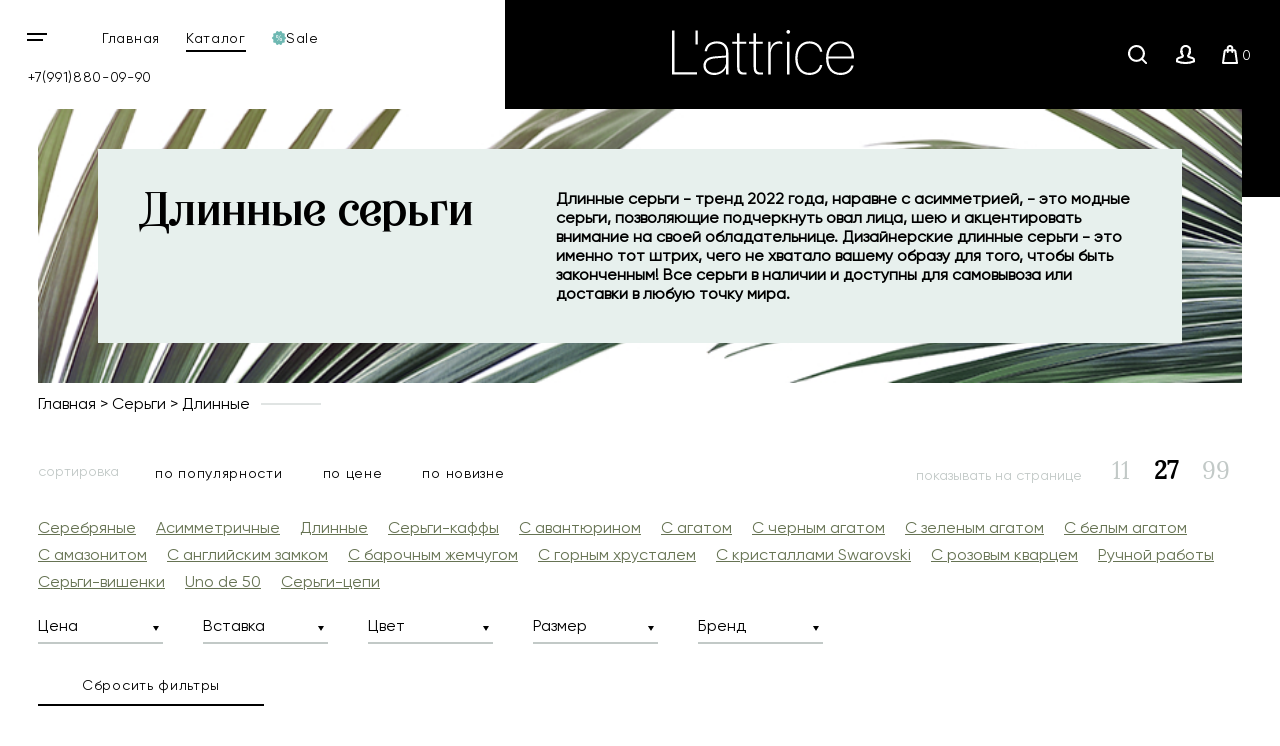

--- FILE ---
content_type: text/html; charset=utf-8
request_url: https://www.lattrice.com/collection/dlinnye-sergi
body_size: 24652
content:
<!DOCTYPE html>
<html>

<head><meta data-config="{&quot;collection_products_count&quot;:318}" name="page-config" content="" /><meta data-config="{&quot;money_with_currency_format&quot;:{&quot;delimiter&quot;:&quot; &quot;,&quot;separator&quot;:&quot;.&quot;,&quot;format&quot;:&quot;%n %u&quot;,&quot;unit&quot;:&quot;р.&quot;,&quot;show_price_without_cents&quot;:1},&quot;currency_code&quot;:&quot;RUR&quot;,&quot;currency_iso_code&quot;:&quot;RUB&quot;,&quot;default_currency&quot;:{&quot;title&quot;:&quot;Российский рубль&quot;,&quot;code&quot;:&quot;RUR&quot;,&quot;rate&quot;:1.0,&quot;format_string&quot;:&quot;%n %u&quot;,&quot;unit&quot;:&quot;р.&quot;,&quot;price_separator&quot;:&quot;&quot;,&quot;is_default&quot;:true,&quot;price_delimiter&quot;:&quot;&quot;,&quot;show_price_with_delimiter&quot;:true,&quot;show_price_without_cents&quot;:true},&quot;facebook&quot;:{&quot;pixelActive&quot;:true,&quot;currency_code&quot;:&quot;RUB&quot;,&quot;use_variants&quot;:null},&quot;vk&quot;:{&quot;pixel_active&quot;:null,&quot;price_list_id&quot;:null},&quot;new_ya_metrika&quot;:true,&quot;ecommerce_data_container&quot;:&quot;dataLayer&quot;,&quot;common_js_version&quot;:&quot;v2&quot;,&quot;vue_ui_version&quot;:null,&quot;feedback_captcha_enabled&quot;:null,&quot;account_id&quot;:640278,&quot;hide_items_out_of_stock&quot;:true,&quot;forbid_order_over_existing&quot;:true,&quot;minimum_items_price&quot;:1000,&quot;enable_comparison&quot;:true,&quot;locale&quot;:&quot;ru&quot;,&quot;client_group&quot;:null,&quot;consent_to_personal_data&quot;:{&quot;active&quot;:true,&quot;obligatory&quot;:true,&quot;description&quot;:&quot;Настоящим подтверждаю, что я ознакомлен и согласен с условиями \u003ca href=&#39;/page/oferta&#39; target=&#39;blank&#39;\u003eоферты и политики конфиденциальности\u003c/a\u003e.&quot;},&quot;recaptcha_key&quot;:&quot;6LfXhUEmAAAAAOGNQm5_a2Ach-HWlFKD3Sq7vfFj&quot;,&quot;recaptcha_key_v3&quot;:&quot;6LcZi0EmAAAAAPNov8uGBKSHCvBArp9oO15qAhXa&quot;,&quot;yandex_captcha_key&quot;:&quot;ysc1_ec1ApqrRlTZTXotpTnO8PmXe2ISPHxsd9MO3y0rye822b9d2&quot;,&quot;checkout_float_order_content_block&quot;:false,&quot;available_products_characteristics_ids&quot;:null,&quot;sber_id_app_id&quot;:&quot;5b5a3c11-72e5-4871-8649-4cdbab3ba9a4&quot;,&quot;theme_generation&quot;:2,&quot;quick_checkout_captcha_enabled&quot;:false,&quot;max_order_lines_count&quot;:500,&quot;sber_bnpl_min_amount&quot;:1000,&quot;sber_bnpl_max_amount&quot;:150000,&quot;counter_settings&quot;:{&quot;data_layer_name&quot;:&quot;dataLayer&quot;,&quot;new_counters_setup&quot;:false,&quot;add_to_cart_event&quot;:true,&quot;remove_from_cart_event&quot;:true,&quot;add_to_wishlist_event&quot;:true},&quot;site_setting&quot;:{&quot;show_cart_button&quot;:true,&quot;show_service_button&quot;:false,&quot;show_marketplace_button&quot;:false,&quot;show_quick_checkout_button&quot;:false},&quot;warehouses&quot;:[],&quot;captcha_type&quot;:&quot;google&quot;,&quot;human_readable_urls&quot;:false}" name="shop-config" content="" /><meta name='js-evnvironment' content='production' /><meta name='default-locale' content='ru' /><meta name='insales-redefined-api-methods' content="[]" /><script src="/packs/js/shop_bundle-2b0004e7d539ecb78a46.js"></script><script type="text/javascript" src="https://static.insales-cdn.com/assets/common-js/common.v2.25.28.js"></script><script type="text/javascript" src="https://static.insales-cdn.com/assets/static-versioned/v3.72/static/libs/lodash/4.17.21/lodash.min.js"></script>
<!--InsalesCounter -->
<script type="text/javascript">
(function() {
  if (typeof window.__insalesCounterId !== 'undefined') {
    return;
  }

  try {
    Object.defineProperty(window, '__insalesCounterId', {
      value: 640278,
      writable: true,
      configurable: true
    });
  } catch (e) {
    console.error('InsalesCounter: Failed to define property, using fallback:', e);
    window.__insalesCounterId = 640278;
  }

  if (typeof window.__insalesCounterId === 'undefined') {
    console.error('InsalesCounter: Failed to set counter ID');
    return;
  }

  let script = document.createElement('script');
  script.async = true;
  script.src = '/javascripts/insales_counter.js?7';
  let firstScript = document.getElementsByTagName('script')[0];
  firstScript.parentNode.insertBefore(script, firstScript);
})();
</script>
<!-- /InsalesCounter -->
    <script type="text/javascript">
      (function() {
        window.__rees_shop_id = "0ec99a5d27dd290616a35467addd8d";
      })();
    </script>

    <script type="text/javascript">
      (function() {
        (function() { var fileref = document.createElement('script'); fileref.setAttribute('type','text/javascript'); fileref.setAttribute('src', '//cdn.rees46.ru/insales.min.js'); fileref.setAttribute('async', 'true'); document.getElementsByTagName('head')[0].appendChild(fileref); })();
      })();
    </script>

    <script type="text/javascript">
      (function() {
        window.r46_app_installation_date = "2023-02-14 11:17:38 +0300";
      })();
    </script>

  
  



  <title>
    
    
        Длинные серьги с натуральными камнями - купить в интернет-магазине L'attrice
    
  </title>






<meta name="facebook-domain-verification" content="yyvj3x9u09bilc0soq9fnqycu0isps" />
<!-- Google Tag Manager -->
<script>(function(w,d,s,l,i){w[l]=w[l]||[];w[l].push({'gtm.start':
new Date().getTime(),event:'gtm.js'});var f=d.getElementsByTagName(s)[0],
j=d.createElement(s),dl=l!='dataLayer'?'&l='+l:'';j.async=true;j.src=
'https://www.googletagmanager.com/gtm.js?id='+i+dl;f.parentNode.insertBefore(j,f);
})(window,document,'script','dataLayer','GTM-WCM36WZ');</script>
<!-- End Google Tag Manager -->

<!-- meta -->
<meta charset="UTF-8" />


<meta name="description" content='Длинные серьги в интернет-магазине Lattrice.com. ✅ Адекватные цены и широкий ассортимент. Быстрая доставка. ☎️ +7 (495) 369-51-96'/>

<meta name="robots" content="index,follow" />
<meta http-equiv="X-UA-Compatible" content="IE=edge,chrome=1" />
<meta name="viewport" content="width=device-width, initial-scale=1.0" />
<meta name="SKYPE_TOOLBAR" content="SKYPE_TOOLBAR_PARSER_COMPATIBLE" />

<link rel="shortcut icon" href="https://static.insales-cdn.com/assets/1/7713/1613345/1728660340/favicon.ico">




  <link rel="canonical" href="https://www.lattrice.com/collection/dlinnye-sergi"/>








        
        <link rel="next" href="https://www.lattrice.com/collection/dlinnye-sergi?page=2">
      



<!-- fixes -->
<!--[if IE]>
<script src="//html5shiv.googlecode.com/svn/trunk/html5.js"></script><![endif]-->
<!--[if lt IE 9]>
<script src="//css3-mediaqueries-js.googlecode.com/svn/trunk/css3-mediaqueries.js"></script>
<![endif]-->

  <meta name="yandex-verification" content="39161409ad7dbf8a" />

  <link href="//maxcdn.bootstrapcdn.com/font-awesome/4.7.0/css/font-awesome.min.css" rel="stylesheet"  media="none" onload="if(media!='all') media='all'">

<link href="https://static.insales-cdn.com/assets/1/7713/1613345/1728660340/fonts.css" rel="stylesheet" type="text/css">
<link href="https://static.insales-cdn.com/assets/1/7713/1613345/1728660340/spider.css" rel="stylesheet" type="text/css">
<link href="https://static.insales-cdn.com/assets/1/7713/1613345/1728660340/base.css" rel="stylesheet" type="text/css">
<link href="https://static.insales-cdn.com/assets/1/7713/1613345/1728660340/plugins.css" rel="stylesheet" type="text/css">
<link href="https://static.insales-cdn.com/assets/1/7713/1613345/1728660340/theme.css" rel="stylesheet" type="text/css">
<link href="https://static.insales-cdn.com/assets/1/7713/1613345/1728660340/media.css" rel="stylesheet" type="text/css">
<link href="https://static.insales-cdn.com/assets/1/7713/1613345/1728660340/custom.css" rel="stylesheet" type="text/css">

  
  <!-- Rating@Mail.ru counter -->
<script type="text/javascript">
var _tmr = window._tmr || (window._tmr = []);
_tmr.push({id: "3132181", type: "pageView", start: (new Date()).getTime()});
(function (d, w, id) {
  if (d.getElementById(id)) return;
  var ts = d.createElement("script"); ts.type = "text/javascript"; ts.async = true; ts.id = id;
  ts.src = (d.location.protocol == "https:" ? "https:" : "http:") + "//top-fwz1.mail.ru/js/code.js";
  var f = function () {var s = d.getElementsByTagName("script")[0]; s.parentNode.insertBefore(ts, s);};
  if (w.opera == "[object Opera]") { d.addEventListener("DOMContentLoaded", f, false); } else { f(); }
})(document, window, "topmailru-code");
</script><noscript><div>
<img src="//top-fwz1.mail.ru/counter?id=3132181;js=na" style="border:0;position:absolute;left:-9999px;" alt="Top.Mail.Ru" />
</div></noscript>
<!-- //Rating@Mail.ru counter -->

<!-- Rating@Mail.ru counter dynamic remarketing appendix -->
<script type="text/javascript">
var _tmr = _tmr || [];
try { var idsMass = []; $('form[data-product-id]').each(function(i, element) {idsMass[i] = $(element).data('productId');}); } catch (err) {}
_tmr.push({
  type: 'itemView',
  productid: '[136381575,136381596,136381842,146384179,146384180,136381697,136381938,136381940,136382096,136382208,146384182,146384183,146384185,146384186,136381666,136381763,136381922,136381950,136382099,136382397,136707761,146384184,136381743,136381330,136381333,136381334,136381336]',
  pagetype: 'category',
  list: '1',
  totalvalue: ''
});
</script> 
<!-- // Rating@Mail.ru counter dynamic remarketing appendix -->
  <!-- REES46 get current currency begin -->
    <script type="text/javascript">
        window.r46_currency='0 р.';
    </script>
  <!-- REES46 get current currency end -->
</head>





<body class="template-is-collection not-index-page ">
  
  <!-- Google Tag Manager (noscript) -->
<noscript><iframe src="https://www.googletagmanager.com/ns.html?id=GTM-WCM36WZ"
height="0" width="0" style="display:none;visibility:hidden"></iframe></noscript>
<!-- End Google Tag Manager (noscript) -->


  <div class="overflow-container">
    
    <header class="main-header  some-page ">
  <div class="container-1920 header-container">
    <div class="row">
      <div class="header-left row flex-middle">
        <div class="burger-wrap">
          <button class="bttn-burger row flex-center flex-middle" data-open-mobile="main">
            <img src="https://static.insales-cdn.com/assets/1/7713/1613345/1728660340/burger.svg" alt="" class="to-1040">
            <img src="https://static.insales-cdn.com/assets/1/7713/1613345/1728660340/burger-white.svg" alt="" class="from-1040">
          <span class="visually-hidden">Открыть мобильное меню</span>
          </button>
          








<div class="hide">
  <div data-target-mobile-menu="main" class="mobile_menu-modal">
    <div class="mobile_menu-header">
      <a href="/" class="logo">
        <img src="https://static.insales-cdn.com/assets/1/7713/1613345/1728660340/logo.svg" alt="">
      </a>
    </div>

        <div class="mobile_menu-footer">

       <div class="search-widget in-mobile">
        <form action="/search" method="get" class="search_widget">
  <div class="inpt-group">
    <input type="text" autocomplete="off" class="inpt-control inpt search_widget-control" name="q" value="" placeholder="Поиск" data-search-field />
    <button type="submit" class="bttn-prim inpt-group-addon search_widget-submit">
      <i class="fa fa-search" aria-hidden="true"></i>
    </button>
  </div>
  <input type="hidden" name="lang" value="ru">
  <div class="search_widget-result">
    <div data-search-result class="search_widget-result-inner"></div>
  </div>
</form>

      </div>
        </div>
    
    <div class="mobile_menu-middle">

      <div class="mobile_menu-item menu-item level-1 ">
        <a class="mobile_menu-link menu-link level-1" href="/collection/all">
          Каталог
        </a>
      </div>


      











  

<ul class="mobile_menu menu level-1 ">
  
    
    
    
    
    
    
    
    
    
      
      
      
      

      <li class="mobile_menu-item menu-item level-1 item-is-sergi is-current " >
  
  

  <a href="/collection/sergi" class="mobile_menu-link menu-link level-1" >
    Серьги
    
  </a>

  
    </li>




      
      
   

  
    
    
    
    
    
    
    
    
    
    
    

  
    
    
    
    
    
    
    
    
    
    
    

  
    
    
    
    
    
    
    
    
    
    
    

  
    
    
    
    
    
    
    
    
    
    
    

  
    
    
    
    
    
    
    
    
    
    
    

  
    
    
    
    
    
    
    
    
    
    
    

  
    
    
    
    
    
    
    
    
    
    
    

  
    
    
    
    
    
    
    
    
    
    
    

  
    
    
    
    
    
    
    
    
    
    
    

  
    
    
    
    
    
    
    
    
    
    
    

  
    
    
    
    
    
    
    
    
    
    
    

  
    
    
    
    
    
    
    
    
    
    
    

  
    
    
    
    
    
    
    
    
    
    
    

  
    
    
    
    
    
    
    
    
    
    
    

  
    
    
    
    
    
    
    
    
    
    
    

  
    
    
    
    
    
    
    
    
    
    
    

  
    
    
    
    
    
    
    
    
    
    
    

  
    
    
    
    
    
    
    
    
    
    
    

  
    
    
    
    
    
    
    
    
    
    
    

  
    
    
    
    
    
    
    
    
    
      
      
      
      

      <li class="mobile_menu-item menu-item level-1 item-is-sotuary  " >
  
  

  <a href="/collection/sotuary" class="mobile_menu-link menu-link level-1" >
    Сотуары
    
  </a>

  
    </li>




      
      
   

  
    
    
    
    
    
    
    
    
    
    
    

  
    
    
    
    
    
    
    
    
    
      
      
      
      

      <li class="mobile_menu-item menu-item level-1 item-is-braslety  " >
  
  

  <a href="/collection/braslety" class="mobile_menu-link menu-link level-1" >
    Браслеты
    
  </a>

  
    </li>




      
      
   

  
    
    
    
    
    
    
    
    
    
    
    

  
    
    
    
    
    
    
    
    
    
    
    

  
    
    
    
    
    
    
    
    
    
    
    

  
    
    
    
    
    
    
    
    
    
    
    

  
    
    
    
    
    
    
    
    
    
    
    

  
    
    
    
    
    
    
    
    
    
    
    

  
    
    
    
    
    
    
    
    
    
    
    

  
    
    
    
    
    
    
    
    
    
    
    

  
    
    
    
    
    
    
    
    
    
    
    

  
    
    
    
    
    
    
    
    
    
    
    

  
    
    
    
    
    
    
    
    
    
    
    

  
    
    
    
    
    
    
    
    
    
    
    

  
    
    
    
    
    
    
    
    
    
    
    

  
    
    
    
    
    
    
    
    
    
    
    

  
    
    
    
    
    
    
    
    
    
    
    

  
    
    
    
    
    
    
    
    
    
    
    

  
    
    
    
    
    
    
    
    
    
      
      
      
      

      <li class="mobile_menu-item menu-item level-1 item-is-chokery  " >
  
  

  <a href="/collection/chokery" class="mobile_menu-link menu-link level-1" >
    Чокеры
    
  </a>

  
    </li>




      
      
   

  
    
    
    
    
    
    
    
    
    
    
    

  
    
    
    
    
    
    
    
    
    
    
    

  
    
    
    
    
    
    
    
    
    
    
    

  
    
    
    
    
    
    
    
    
    
    
    

  
    
    
    
    
    
    
    
    
    
    
    

  
    
    
    
    
    
    
    
    
    
    
    

  
    
    
    
    
    
    
    
    
    
      
      
      
      

      <li class="mobile_menu-item menu-item level-1 item-is-tsepochki-dlya-ochkov  " >
  
  

  <a href="/collection/tsepochki-dlya-ochkov" class="mobile_menu-link menu-link level-1" >
    Цепочки для очков
    
  </a>

  
    </li>




      
      
   

  
    
    
    
    
    
    
    
    
    
      
      
      
      

      <li class="mobile_menu-item menu-item level-1 item-is-kolie  " >
  
  

  <a href="/collection/kolie" class="mobile_menu-link menu-link level-1" >
    Колье
    
  </a>

  
    </li>




      
      
   

  
    
    
    
    
    
    
    
    
    
      
      
      
      

      <li class="mobile_menu-item menu-item level-1 item-is-broshi  " >
  
  

  <a href="/collection/broshi" class="mobile_menu-link menu-link level-1" >
    Броши
    
  </a>

  
    </li>




      
      
   

  
    
    
    
    
    
    
    
    
    
      
      
      
      

      <li class="mobile_menu-item menu-item level-1 item-is-klipsy  " >
  
  

  <a href="/collection/klipsy" class="mobile_menu-link menu-link level-1" >
    Клипсы
    
  </a>

  
    </li>




      
      
   

  
    
    
    
    
    
    
    
    
    
      
      
      
      

      <li class="mobile_menu-item menu-item level-1 item-is-tenerife  " >
  
  

  <a href="/collection/tenerife" class="mobile_menu-link menu-link level-1" >
    Коллекция Тенерифе
    
  </a>

  
    </li>




      
      
   

  
    
    
    
    
    
    
    
    
    
      
      
      
      

      <li class="mobile_menu-item menu-item level-1 item-is-katalog-1-1e0ef4  " >
  
  

  <a href="/collection/katalog-1-1e0ef4" class="mobile_menu-link menu-link level-1" >
    Другие украшения
    
  </a>

  
    </li>




      
      
   

  
    
    
    
    
    
    
    
    
    
      
      
      
      

      <li class="mobile_menu-item menu-item level-1 item-is-sale  " >
  
  

  <a href="/collection/sale" class="mobile_menu-link menu-link level-1" >
    Sale
    
  </a>

  
    </li>




      
      
   

  
    
    
    
    
    
    
    
    
    
      
      
      
      

      <li class="mobile_menu-item menu-item level-1 item-is-new  " >
  
  

  <a href="/collection/new" class="mobile_menu-link menu-link level-1" >
    Новинки ювелирной бижутерии
    
  </a>

  
    </li>




      
      
   

  
    
    
    
    
    
    
    
    
    
      
      
      
      

      <li class="mobile_menu-item menu-item level-1 item-is-drugie-tovary  " >
  
  

  <a href="/collection/drugie-tovary" class="mobile_menu-link menu-link level-1" >
    Другие товары
    
  </a>

  
    </li>




      
      
        
        
      
   

  


</ul>





















    </div>

    <div class="mobile_menu-footer">
      <div class="mobile_menu-item menu-item level-1 ">
                <a class="mobile_menu-link menu-link level-1" href="/blogs/blog">
          Блог
        </a>     </div>
              <div class="mobile_menu-item menu-item level-1 ">
        <a class="mobile_menu-link menu-link level-1" href="/client_account/session/new">
          Личный кабинет
        </a>
      </div>

      <div class="mobile_menu-phone">
        <a class="phone in-mobile_menu" href="tel:+7(991)880-09-90">
          +7(991)880-09-90
        </a>
      </div>

      
    </div>
  </div>
</div>







        </div>
        <div class="to-1024">
          <ul class="site-list row">
            <li class="site-list__li">
              <a class="site-list__link" href="/">
                Главная
              </a>
            </li>
            <li class="site-list__li">
              <a class="site-list__link" href="/collection/all">
                Каталог
              </a>
            </li>
            <li class="site-list__li">
              <a class="site-list__link row flex-middle" href="/collection/sale">
                <svg xmlns="http://www.w3.org/2000/svg" xmlns:xlink="http://www.w3.org/1999/xlink" width="14" height="14"><defs><path id="a" d="M374.603 59.758a.287.287 0 0 0-.081.26l.288 1.605a.906.906 0 0 1-.146.673.82.82 0 0 1-.568.354l-1.554.21a.277.277 0 0 0-.213.161l-.67 1.477a.854.854 0 0 1-.495.457.811.811 0 0 1-.658-.065l-1.374-.784a.266.266 0 0 0-.264 0l-1.372.784a.816.816 0 0 1-.66.065.862.862 0 0 1-.496-.457l-.67-1.477a.273.273 0 0 0-.212-.16l-1.551-.211a.825.825 0 0 1-.569-.351.91.91 0 0 1-.145-.676l.288-1.605a.29.29 0 0 0-.084-.26l-1.137-1.124A.898.898 0 0 1 362 58c0-.24.095-.471.26-.635l1.137-1.123a.29.29 0 0 0 .084-.26l-.288-1.609a.906.906 0 0 1 .145-.672.828.828 0 0 1 .569-.351l1.55-.21a.273.273 0 0 0 .214-.162l.669-1.477a.85.85 0 0 1 .498-.456.812.812 0 0 1 .658.064l1.372.784a.264.264 0 0 0 .264 0l1.374-.784a.81.81 0 0 1 .658-.064c.216.073.398.24.496.456l.67 1.477c.041.088.12.15.212.161l1.554.21c.224.03.434.159.568.352a.91.91 0 0 1 .146.675l-.288 1.606a.288.288 0 0 0 .08.26l1.138 1.123c.165.164.26.395.26.635s-.095.47-.26.634zm-7.42-1.75c.339 0 .624-.131.857-.397.232-.266.35-.646.35-1.138 0-.506-.115-.889-.345-1.152-.23-.26-.52-.39-.87-.39-.381 0-.67.144-.871.437-.2.292-.3.646-.3 1.061 0 .53.112.925.336 1.188.224.26.507.391.843.391zm3.62-3.076h-.554l-3.052 6.136h.568zm1.193 4.6c0-.506-.112-.889-.342-1.152a1.11 1.11 0 0 0-.87-.39c-.384 0-.675.144-.874.434-.202.29-.3.646-.3 1.064 0 .527.112.922.336 1.185.224.263.504.395.843.395.342 0 .627-.132.86-.398.232-.266.347-.646.347-1.138zm-4.206-3.088c0 .41-.056.69-.168.842a.507.507 0 0 1-.85.003c-.116-.152-.172-.415-.172-.79 0-.41.056-.693.171-.845a.502.502 0 0 1 .423-.231c.17 0 .31.076.426.228.114.152.17.419.17.793zm3.61 3.06c0 .405-.057.686-.168.841a.512.512 0 0 1-.432.231c-.168 0-.308-.076-.423-.23-.114-.156-.17-.416-.17-.788 0-.409.056-.693.168-.845a.508.508 0 0 1 .428-.23c.171 0 .31.076.426.227.114.153.17.416.17.793z"/></defs><use fill="#6eb8b2" xlink:href="#a" transform="translate(-362 -51)"/></svg>
                <span>Sale</span>
              </a>
            </li>
          </ul>
         </div>

        <a class="phone in-header to-600 site-list__link" href="tel:+7(991)880-09-90">
          +7(991)880-09-90
        </a>

      </div>
      <div class="header-right row flex-middle flex-between">
        <a href="/" class="logo in-header">
          <img src="https://static.insales-cdn.com/assets/1/7713/1613345/1728660340/logo.svg" alt="">
        </a>
        <div>
          <div class="interface-buttons row flex-end flex-middle">
            <button class="interface-buttons__item interface-buttons__item_search row flex-center flex-middle to-480 to-768">
              <span class="visually-hidden">Поиск</span>
              <img src="https://static.insales-cdn.com/assets/1/7713/1613345/1728660340/search.svg" width="19" height="19" alt="Поиск">
            </button>
            <a href="/client_account/session/new" class="interface-buttons__item interface-buttons__item_user row flex-center flex-middle to-480">
              <span class="visually-hidden">Личный кабинет</span>
              <img src="https://static.insales-cdn.com/assets/1/7713/1613345/1728660340/user.svg" width="18" height="18" alt="Личный кабинет">
            </a>
            <a href="/cart_items" class="cart-widget-link interface-buttons__item interface-buttons__item_basket row flex-center flex-middle">
              <span class="visually-hidden">Корзина</span>
              <img src="https://static.insales-cdn.com/assets/1/7713/1613345/1728660340/basket.svg" width="16" height="19" alt="Корзина">
              &nbsp;<span data-positions-count></span>
            </a>
            <div class="search-widget hide to-768">
              <form action="/search" method="get" class="search_widget">
  <div class="inpt-group">
    <input type="text" autocomplete="off" class="inpt-control inpt search_widget-control" name="q" value="" placeholder="Поиск" data-search-field />
    <button type="submit" class="bttn-prim inpt-group-addon search_widget-submit">
      <i class="fa fa-search" aria-hidden="true"></i>
    </button>
  </div>
  <input type="hidden" name="lang" value="ru">
  <div class="search_widget-result">
    <div data-search-result class="search_widget-result-inner"></div>
  </div>
</form>

            </div>
          </div>
        </div>
      </div>
    </div>
  </div>












  <div class="row flex-middle hide">
    <div class="cell-3">
      <a class="phone in-header" href="tel:+7(991)880-09-90">
        +7(991)880-09-90
      </a>
      <div>
        <a href="#feedback-modal" class="js-modal">
          Заказать звонок
        </a>
      </div>

      <div>
        <button class="bttn-prim bttn-burger" data-open-mobile="main">
          <img src="https://static.insales-cdn.com/assets/1/7713/1613345/1728660340/burger.svg" alt="">
          <span>
            Открыть мобильное меню
          </span>
        </button>

        








<div class="hide">
  <div data-target-mobile-menu="main" class="mobile_menu-modal">
    <div class="mobile_menu-header">
      <a href="/" class="logo">
        <img src="https://static.insales-cdn.com/assets/1/7713/1613345/1728660340/logo.svg" alt="">
      </a>
    </div>

        <div class="mobile_menu-footer">

       <div class="search-widget in-mobile">
        <form action="/search" method="get" class="search_widget">
  <div class="inpt-group">
    <input type="text" autocomplete="off" class="inpt-control inpt search_widget-control" name="q" value="" placeholder="Поиск" data-search-field />
    <button type="submit" class="bttn-prim inpt-group-addon search_widget-submit">
      <i class="fa fa-search" aria-hidden="true"></i>
    </button>
  </div>
  <input type="hidden" name="lang" value="ru">
  <div class="search_widget-result">
    <div data-search-result class="search_widget-result-inner"></div>
  </div>
</form>

      </div>
        </div>
    
    <div class="mobile_menu-middle">

      <div class="mobile_menu-item menu-item level-1 ">
        <a class="mobile_menu-link menu-link level-1" href="/collection/all">
          Каталог
        </a>
      </div>


      











  

<ul class="mobile_menu menu level-1 ">
  
    
    
    
    
    
    
    
    
    
      
      
      
      

      <li class="mobile_menu-item menu-item level-1 item-is-sergi is-current " >
  
  

  <a href="/collection/sergi" class="mobile_menu-link menu-link level-1" >
    Серьги
    
  </a>

  
    </li>




      
      
   

  
    
    
    
    
    
    
    
    
    
    
    

  
    
    
    
    
    
    
    
    
    
    
    

  
    
    
    
    
    
    
    
    
    
    
    

  
    
    
    
    
    
    
    
    
    
    
    

  
    
    
    
    
    
    
    
    
    
    
    

  
    
    
    
    
    
    
    
    
    
    
    

  
    
    
    
    
    
    
    
    
    
    
    

  
    
    
    
    
    
    
    
    
    
    
    

  
    
    
    
    
    
    
    
    
    
    
    

  
    
    
    
    
    
    
    
    
    
    
    

  
    
    
    
    
    
    
    
    
    
    
    

  
    
    
    
    
    
    
    
    
    
    
    

  
    
    
    
    
    
    
    
    
    
    
    

  
    
    
    
    
    
    
    
    
    
    
    

  
    
    
    
    
    
    
    
    
    
    
    

  
    
    
    
    
    
    
    
    
    
    
    

  
    
    
    
    
    
    
    
    
    
    
    

  
    
    
    
    
    
    
    
    
    
    
    

  
    
    
    
    
    
    
    
    
    
    
    

  
    
    
    
    
    
    
    
    
    
      
      
      
      

      <li class="mobile_menu-item menu-item level-1 item-is-sotuary  " >
  
  

  <a href="/collection/sotuary" class="mobile_menu-link menu-link level-1" >
    Сотуары
    
  </a>

  
    </li>




      
      
   

  
    
    
    
    
    
    
    
    
    
    
    

  
    
    
    
    
    
    
    
    
    
      
      
      
      

      <li class="mobile_menu-item menu-item level-1 item-is-braslety  " >
  
  

  <a href="/collection/braslety" class="mobile_menu-link menu-link level-1" >
    Браслеты
    
  </a>

  
    </li>




      
      
   

  
    
    
    
    
    
    
    
    
    
    
    

  
    
    
    
    
    
    
    
    
    
    
    

  
    
    
    
    
    
    
    
    
    
    
    

  
    
    
    
    
    
    
    
    
    
    
    

  
    
    
    
    
    
    
    
    
    
    
    

  
    
    
    
    
    
    
    
    
    
    
    

  
    
    
    
    
    
    
    
    
    
    
    

  
    
    
    
    
    
    
    
    
    
    
    

  
    
    
    
    
    
    
    
    
    
    
    

  
    
    
    
    
    
    
    
    
    
    
    

  
    
    
    
    
    
    
    
    
    
    
    

  
    
    
    
    
    
    
    
    
    
    
    

  
    
    
    
    
    
    
    
    
    
    
    

  
    
    
    
    
    
    
    
    
    
    
    

  
    
    
    
    
    
    
    
    
    
    
    

  
    
    
    
    
    
    
    
    
    
    
    

  
    
    
    
    
    
    
    
    
    
      
      
      
      

      <li class="mobile_menu-item menu-item level-1 item-is-chokery  " >
  
  

  <a href="/collection/chokery" class="mobile_menu-link menu-link level-1" >
    Чокеры
    
  </a>

  
    </li>




      
      
   

  
    
    
    
    
    
    
    
    
    
    
    

  
    
    
    
    
    
    
    
    
    
    
    

  
    
    
    
    
    
    
    
    
    
    
    

  
    
    
    
    
    
    
    
    
    
    
    

  
    
    
    
    
    
    
    
    
    
    
    

  
    
    
    
    
    
    
    
    
    
    
    

  
    
    
    
    
    
    
    
    
    
      
      
      
      

      <li class="mobile_menu-item menu-item level-1 item-is-tsepochki-dlya-ochkov  " >
  
  

  <a href="/collection/tsepochki-dlya-ochkov" class="mobile_menu-link menu-link level-1" >
    Цепочки для очков
    
  </a>

  
    </li>




      
      
   

  
    
    
    
    
    
    
    
    
    
      
      
      
      

      <li class="mobile_menu-item menu-item level-1 item-is-kolie  " >
  
  

  <a href="/collection/kolie" class="mobile_menu-link menu-link level-1" >
    Колье
    
  </a>

  
    </li>




      
      
   

  
    
    
    
    
    
    
    
    
    
      
      
      
      

      <li class="mobile_menu-item menu-item level-1 item-is-broshi  " >
  
  

  <a href="/collection/broshi" class="mobile_menu-link menu-link level-1" >
    Броши
    
  </a>

  
    </li>




      
      
   

  
    
    
    
    
    
    
    
    
    
      
      
      
      

      <li class="mobile_menu-item menu-item level-1 item-is-klipsy  " >
  
  

  <a href="/collection/klipsy" class="mobile_menu-link menu-link level-1" >
    Клипсы
    
  </a>

  
    </li>




      
      
   

  
    
    
    
    
    
    
    
    
    
      
      
      
      

      <li class="mobile_menu-item menu-item level-1 item-is-tenerife  " >
  
  

  <a href="/collection/tenerife" class="mobile_menu-link menu-link level-1" >
    Коллекция Тенерифе
    
  </a>

  
    </li>




      
      
   

  
    
    
    
    
    
    
    
    
    
      
      
      
      

      <li class="mobile_menu-item menu-item level-1 item-is-katalog-1-1e0ef4  " >
  
  

  <a href="/collection/katalog-1-1e0ef4" class="mobile_menu-link menu-link level-1" >
    Другие украшения
    
  </a>

  
    </li>




      
      
   

  
    
    
    
    
    
    
    
    
    
      
      
      
      

      <li class="mobile_menu-item menu-item level-1 item-is-sale  " >
  
  

  <a href="/collection/sale" class="mobile_menu-link menu-link level-1" >
    Sale
    
  </a>

  
    </li>




      
      
   

  
    
    
    
    
    
    
    
    
    
      
      
      
      

      <li class="mobile_menu-item menu-item level-1 item-is-new  " >
  
  

  <a href="/collection/new" class="mobile_menu-link menu-link level-1" >
    Новинки ювелирной бижутерии
    
  </a>

  
    </li>




      
      
   

  
    
    
    
    
    
    
    
    
    
      
      
      
      

      <li class="mobile_menu-item menu-item level-1 item-is-drugie-tovary  " >
  
  

  <a href="/collection/drugie-tovary" class="mobile_menu-link menu-link level-1" >
    Другие товары
    
  </a>

  
    </li>




      
      
        
        
      
   

  


</ul>





















    </div>

    <div class="mobile_menu-footer">
      <div class="mobile_menu-item menu-item level-1 ">
                <a class="mobile_menu-link menu-link level-1" href="/blogs/blog">
          Блог
        </a>     </div>
              <div class="mobile_menu-item menu-item level-1 ">
        <a class="mobile_menu-link menu-link level-1" href="/client_account/session/new">
          Личный кабинет
        </a>
      </div>

      <div class="mobile_menu-phone">
        <a class="phone in-mobile_menu" href="tel:+7(991)880-09-90">
          +7(991)880-09-90
        </a>
      </div>

      
    </div>
  </div>
</div>







      </div>

      <div class="city">
  <div class="js-city-name">
  </div>

  <form class="js-city-form inpt-group">
    <input class="inpt-control inpt" type="text" name="city" value="" placeholder="Ввести свой город">
    <button type="submit" name="button" class="bttn inpt-group-addon">
      Обновить
    </button>
  </form>

</div>

    </div>
    <div class="cell-6 text-center">
      <a href="/" class="logotype in-header">
        <img src="https://static.insales-cdn.com/assets/1/7713/1613345/1728660340/logo.svg" alt="">
      </a>
    </div>
    <div class="cell-3 text-right">
      <div class="compares-widget">
        <a href="/compares" class="compares-widget-link">
          Счетчик сравнения: <span data-compares-counter></span>
        </a>
      </div>
      <div class="favorites-widget">
        <a href="/page/favorites" class="favorites-widget-link">
          Счетчик избранного: <span data-favorites-counter></span>
        </a>
      </div>
      <div class="cart-widget drop">
        <a href="/cart_items" class="cart-widget-link">
          Корзина <span data-positions-count></span>
        </a>
        <div class="drop-target dynamic_basket-drop">
          <div class="dynamic_basket js-dynamic_basket">
</div>


<script type="text/template" data-template-id="dynamic_basket">
  <div class="dynamic_basket-header">
    ваши покупки
  </div>
  <form action="/cart_items" method="post" data-ajax-cart>
    <input type="hidden" name="_method" value="put">
    <input type="hidden" name="make_order" value="">

  <div class="dynamic_basket-list">
    <% if(order_lines.length == 0){ %>
      <div class="dynamic_basket-empty text-center">
        Корзина пуста
      </div>
    <% } %>
    <% _.forEach(order_lines, function (value){  %>
      <div class="dynamic_item" data-item-id="<%= value.id %>" data-product-id="<%= value.product_id %>">
        <div class="row">
          <div class="cell-4">
            <a href="" class="dynamic_item-image">
              <span class="image-container is-square">
                <img src="<%= value.first_image.medium_url %>">
              </span>
            </a>
          </div>
          <div class="cell-6">
            <div class="dynamic_item-title">
              <%= value.title  %>
            </div>
            <div class="dynamic_item-quantity">
              <%= Shop.money.format(value.sale_price) %> х <%= value.quantity  %>
            </div>

            <div data-quantity class="quantity is-basket">
              <div class="quantity-controls">
                <button data-quantity-change="-1" class="quantity-control bttn-count" type="button">
                  -
                </button>

                <input class="quantity-input" type="text" name="cart[quantity][<%= value.id %>]" value="<%= value.quantity %>" />

                <button data-quantity-change="1" class="quantity-control bttn-count" type="button">
                  +
                </button>
              </div>
            </div>
          </div>
          <div class="cell-2 text-right">
            <button class="dynamic_item-del" data-item-delete="<%= value.id %>">
              &times;
            </button>
          </div>
        </div>
      </div>
    <% }) %>

  </div>

  <% if(order_lines.length > 0){ %>
  <div class="dynamic_basket-total row flex-middle">
    <div class="cell-6 row flex-center">
      итого
    </div>
    <div class="cell-6 row flex-center">
      <%= Shop.money.format(total_price) %>
    </div>
  </div>

  <input type="submit" value="оформить покупки" data-cart-submit class="dynamic_basket-submit bttn-prim">
  <% } %>
  </form>
</script>

        </div>
      </div>
    </div>
  </div>
  <div class="row is-grid flex-between flex-middle hide">
    <div class="cell-8">
      











  

<ul class="main-menu menu level-1 row flex-between">
  
    
    
    
    
    
    
    
    
    
      
      
      
      

      <li class="main-menu-item menu-item level-1 item-is-sergi is-current is-drop_anchor" >
  
  

  <a href="/collection/sergi" class="main-menu-link menu-link level-1" >
    Серьги
    
  </a>

  
    
      <button class="main-menu-marker menu-marker menu-marker level-1 is-button-active" type="button"  data-tab-active></button>
    

    <ul class="main-menu menu level-2 is-drop_target" >

    


      
      
   

  
    
    
    
    
    
    
    
    
    
      
      
      
      

      <li class="main-menu-item menu-item level-2 item-is-serebryanye-sergi  " >
  
  

  <a href="/collection/serebryanye-sergi" class="main-menu-link menu-link level-2" >
    Серебряные
    
  </a>

  
    </li>




      
      
   

  
    
    
    
    
    
    
    
    
    
      
      
      
      

      <li class="main-menu-item menu-item level-2 item-is-asimmetrichnye-sergi  " >
  
  

  <a href="/collection/asimmetrichnye-sergi" class="main-menu-link menu-link level-2" >
    Асимметричные
    
  </a>

  
    </li>




      
      
   

  
    
    
    
    
    
    
    
    
    
      
      
      
      

      <li class="main-menu-item menu-item level-2 item-is-dlinnye-sergi is-current " >
  
  

  <a href="/collection/dlinnye-sergi" class="main-menu-link menu-link level-2" >
    Длинные
    
  </a>

  
    </li>




      
      
   

  
    
    
    
    
    
    
    
    
    
      
      
      
      

      <li class="main-menu-item menu-item level-2 item-is-sergi-kaffy  " >
  
  

  <a href="/collection/sergi-kaffy" class="main-menu-link menu-link level-2" >
    Серьги-каффы
    
  </a>

  
    </li>




      
      
   

  
    
    
    
    
    
    
    
    
    
      
      
      
      

      <li class="main-menu-item menu-item level-2 item-is-sergi-s-avantyurinom  " >
  
  

  <a href="/collection/sergi-s-avantyurinom" class="main-menu-link menu-link level-2" >
    С авантюрином
    
  </a>

  
    </li>




      
      
   

  
    
    
    
    
    
    
    
    
    
      
      
      
      

      <li class="main-menu-item menu-item level-2 item-is-sergi-s-agatom  " >
  
  

  <a href="/collection/sergi-s-agatom" class="main-menu-link menu-link level-2" >
    С агатом
    
  </a>

  
    </li>




      
      
   

  
    
    
    
    
    
    
    
    
    
      
      
      
      

      <li class="main-menu-item menu-item level-2 item-is-sergi-s-chernym-agatom  " >
  
  

  <a href="/collection/sergi-s-chernym-agatom" class="main-menu-link menu-link level-2" >
    С черным агатом
    
  </a>

  
    </li>




      
      
   

  
    
    
    
    
    
    
    
    
    
      
      
      
      

      <li class="main-menu-item menu-item level-2 item-is-sergi-s-zelenym-agatom  " >
  
  

  <a href="/collection/sergi-s-zelenym-agatom" class="main-menu-link menu-link level-2" >
    С зеленым агатом
    
  </a>

  
    </li>




      
      
   

  
    
    
    
    
    
    
    
    
    
      
      
      
      

      <li class="main-menu-item menu-item level-2 item-is-sergi-s-belym-agatom  " >
  
  

  <a href="/collection/sergi-s-belym-agatom" class="main-menu-link menu-link level-2" >
    С белым агатом
    
  </a>

  
    </li>




      
      
   

  
    
    
    
    
    
    
    
    
    
      
      
      
      

      <li class="main-menu-item menu-item level-2 item-is-sergi-s-amazonitom  " >
  
  

  <a href="/collection/sergi-s-amazonitom" class="main-menu-link menu-link level-2" >
    С амазонитом
    
  </a>

  
    </li>




      
      
   

  
    
    
    
    
    
    
    
    
    
      
      
      
      

      <li class="main-menu-item menu-item level-2 item-is-sergi-s-angliyskim-zamkom  " >
  
  

  <a href="/collection/sergi-s-angliyskim-zamkom" class="main-menu-link menu-link level-2" >
    С английским замком
    
  </a>

  
    </li>




      
      
   

  
    
    
    
    
    
    
    
    
    
      
      
      
      

      <li class="main-menu-item menu-item level-2 item-is-sergi-s-barochnym-zhemchugom  " >
  
  

  <a href="/collection/sergi-s-barochnym-zhemchugom" class="main-menu-link menu-link level-2" >
    С барочным жемчугом
    
  </a>

  
    </li>




      
      
   

  
    
    
    
    
    
    
    
    
    
      
      
      
      

      <li class="main-menu-item menu-item level-2 item-is-sergi-s-gornym-hrustalem  " >
  
  

  <a href="/collection/sergi-s-gornym-hrustalem" class="main-menu-link menu-link level-2" >
    С горным хрусталем
    
  </a>

  
    </li>




      
      
   

  
    
    
    
    
    
    
    
    
    
      
      
      
      

      <li class="main-menu-item menu-item level-2 item-is-sergi-s-kristallami-swarovski  " >
  
  

  <a href="/collection/sergi-s-kristallami-swarovski" class="main-menu-link menu-link level-2" >
    С кристаллами Swarovski
    
  </a>

  
    </li>




      
      
   

  
    
    
    
    
    
    
    
    
    
      
      
      
      

      <li class="main-menu-item menu-item level-2 item-is-sergi-s-rozovym-kvartsem  " >
  
  

  <a href="/collection/sergi-s-rozovym-kvartsem" class="main-menu-link menu-link level-2" >
    С розовым кварцем
    
  </a>

  
    </li>




      
      
   

  
    
    
    
    
    
    
    
    
    
      
      
      
      

      <li class="main-menu-item menu-item level-2 item-is-sergi-ruchnoy-raboty  " >
  
  

  <a href="/collection/sergi-ruchnoy-raboty" class="main-menu-link menu-link level-2" >
    Ручной работы
    
  </a>

  
    </li>




      
      
   

  
    
    
    
    
    
    
    
    
    
      
      
      
      

      <li class="main-menu-item menu-item level-2 item-is-sergi-vishenki  " >
  
  

  <a href="/collection/sergi-vishenki" class="main-menu-link menu-link level-2" >
    Серьги-вишенки
    
  </a>

  
    </li>




      
      
   

  
    
    
    
    
    
    
    
    
    
      
      
      
      

      <li class="main-menu-item menu-item level-2 item-is-sergi-uno-de-50  " >
  
  

  <a href="/collection/sergi-uno-de-50" class="main-menu-link menu-link level-2" >
    Uno de 50
    
  </a>

  
    </li>




      
      
   

  
    
    
    
    
    
    
    
    
    
      
      
      
      

      <li class="main-menu-item menu-item level-2 item-is-sergi-tsepi  " >
  
  

  <a href="/collection/sergi-tsepi" class="main-menu-link menu-link level-2" >
    Серьги-цепи
    
  </a>

  
    </li>




      
      
   

  
    
    
    
    
    
    
    
    
    
      
      
      
        
          </ul>
          </li>
        
      
      

      <li class="main-menu-item menu-item level-1 item-is-sotuary  is-drop_anchor" >
  
  

  <a href="/collection/sotuary" class="main-menu-link menu-link level-1" >
    Сотуары
    
  </a>

  
    
      <button class="main-menu-marker menu-marker menu-marker level-1 " type="button"  ></button>
    

    <ul class="main-menu menu level-2 is-drop_target" >

    


      
      
   

  
    
    
    
    
    
    
    
    
    
      
      
      
      

      <li class="main-menu-item menu-item level-2 item-is-serebryanye-sotuary  " >
  
  

  <a href="/collection/serebryanye-sotuary" class="main-menu-link menu-link level-2" >
    Серебряные
    
  </a>

  
    </li>




      
      
   

  
    
    
    
    
    
    
    
    
    
      
      
      
        
          </ul>
          </li>
        
      
      

      <li class="main-menu-item menu-item level-1 item-is-braslety  is-drop_anchor" >
  
  

  <a href="/collection/braslety" class="main-menu-link menu-link level-1" >
    Браслеты
    
  </a>

  
    
      <button class="main-menu-marker menu-marker menu-marker level-1 " type="button"  ></button>
    

    <ul class="main-menu menu level-2 is-drop_target" >

    


      
      
   

  
    
    
    
    
    
    
    
    
    
      
      
      
      

      <li class="main-menu-item menu-item level-2 item-is-serebryanye-braslety  " >
  
  

  <a href="/collection/serebryanye-braslety" class="main-menu-link menu-link level-2" >
    Серебряные
    
  </a>

  
    </li>




      
      
   

  
    
    
    
    
    
    
    
    
    
      
      
      
      

      <li class="main-menu-item menu-item level-2 item-is-braslety-na-nogu  " >
  
  

  <a href="/collection/braslety-na-nogu" class="main-menu-link menu-link level-2" >
    На ногу
    
  </a>

  
    </li>




      
      
   

  
    
    
    
    
    
    
    
    
    
      
      
      
      

      <li class="main-menu-item menu-item level-2 item-is-braslety-iz-rozovogo-kvartsa  " >
  
  

  <a href="/collection/braslety-iz-rozovogo-kvartsa" class="main-menu-link menu-link level-2" >
    Из розового кварца
    
  </a>

  
    </li>




      
      
   

  
    
    
    
    
    
    
    
    
    
      
      
      
      

      <li class="main-menu-item menu-item level-2 item-is-braslety-iz-akvamarina  " >
  
  

  <a href="/collection/braslety-iz-akvamarina" class="main-menu-link menu-link level-2" >
    Из аквамарина
    
  </a>

  
    </li>




      
      
   

  
    
    
    
    
    
    
    
    
    
      
      
      
      

      <li class="main-menu-item menu-item level-2 item-is-braslety-iz-ametista  " >
  
  

  <a href="/collection/braslety-iz-ametista" class="main-menu-link menu-link level-2" >
    Из аметиста
    
  </a>

  
    </li>




      
      
   

  
    
    
    
    
    
    
    
    
    
      
      
      
      

      <li class="main-menu-item menu-item level-2 item-is-braslety-iz-gematita  " >
  
  

  <a href="/collection/braslety-iz-gematita" class="main-menu-link menu-link level-2" >
    Из гематита
    
  </a>

  
    </li>




      
      
   

  
    
    
    
    
    
    
    
    
    
      
      
      
      

      <li class="main-menu-item menu-item level-2 item-is-braslety-iz-gornogo-hrustalya  " >
  
  

  <a href="/collection/braslety-iz-gornogo-hrustalya" class="main-menu-link menu-link level-2" >
    Из горного хрусталя
    
  </a>

  
    </li>




      
      
   

  
    
    
    
    
    
    
    
    
    
      
      
      
      

      <li class="main-menu-item menu-item level-2 item-is-braslety-iz-zhemchuga  " >
  
  

  <a href="/collection/braslety-iz-zhemchuga" class="main-menu-link menu-link level-2" >
    Из жемчуга
    
  </a>

  
    </li>




      
      
   

  
    
    
    
    
    
    
    
    
    
      
      
      
      

      <li class="main-menu-item menu-item level-2 item-is-braslety-iz-koralla  " >
  
  

  <a href="/collection/braslety-iz-koralla" class="main-menu-link menu-link level-2" >
    Из коралла
    
  </a>

  
    </li>




      
      
   

  
    
    
    
    
    
    
    
    
    
      
      
      
      

      <li class="main-menu-item menu-item level-2 item-is-braslety-iz-lazurita  " >
  
  

  <a href="/collection/braslety-iz-lazurita" class="main-menu-link menu-link level-2" >
    Из лазурита
    
  </a>

  
    </li>




      
      
   

  
    
    
    
    
    
    
    
    
    
      
      
      
      

      <li class="main-menu-item menu-item level-2 item-is-braslety-iz-malahita  " >
  
  

  <a href="/collection/braslety-iz-malahita" class="main-menu-link menu-link level-2" >
    Из малахита
    
  </a>

  
    </li>




      
      
   

  
    
    
    
    
    
    
    
    
    
      
      
      
      

      <li class="main-menu-item menu-item level-2 item-is-braslety-iz-oniksa  " >
  
  

  <a href="/collection/braslety-iz-oniksa" class="main-menu-link menu-link level-2" >
    Из оникса
    
  </a>

  
    </li>




      
      
   

  
    
    
    
    
    
    
    
    
    
      
      
      
      

      <li class="main-menu-item menu-item level-2 item-is-braslety-iz-tsitrina  " >
  
  

  <a href="/collection/braslety-iz-tsitrina" class="main-menu-link menu-link level-2" >
    Из цитрина
    
  </a>

  
    </li>




      
      
   

  
    
    
    
    
    
    
    
    
    
      
      
      
      

      <li class="main-menu-item menu-item level-2 item-is-braslety-iz-shungita  " >
  
  

  <a href="/collection/braslety-iz-shungita" class="main-menu-link menu-link level-2" >
    Из шунгита
    
  </a>

  
    </li>




      
      
   

  
    
    
    
    
    
    
    
    
    
      
      
      
      

      <li class="main-menu-item menu-item level-2 item-is-braslety-s-agatom  " >
  
  

  <a href="/collection/braslety-s-agatom" class="main-menu-link menu-link level-2" >
    С агатом
    
  </a>

  
    </li>




      
      
   

  
    
    
    
    
    
    
    
    
    
      
      
      
      

      <li class="main-menu-item menu-item level-2 item-is-braslety-s-barochnym-zhemchugom  " >
  
  

  <a href="/collection/braslety-s-barochnym-zhemchugom" class="main-menu-link menu-link level-2" >
    С барочным жемчугом
    
  </a>

  
    </li>




      
      
   

  
    
    
    
    
    
    
    
    
    
      
      
      
        
          </ul>
          </li>
        
      
      

      <li class="main-menu-item menu-item level-1 item-is-chokery  is-drop_anchor" >
  
  

  <a href="/collection/chokery" class="main-menu-link menu-link level-1" >
    Чокеры
    
  </a>

  
    
      <button class="main-menu-marker menu-marker menu-marker level-1 " type="button"  ></button>
    

    <ul class="main-menu menu level-2 is-drop_target" >

    


      
      
   

  
    
    
    
    
    
    
    
    
    
      
      
      
      

      <li class="main-menu-item menu-item level-2 item-is-serebryanye-chokery  " >
  
  

  <a href="/collection/serebryanye-chokery" class="main-menu-link menu-link level-2" >
    Серебряные
    
  </a>

  
    </li>




      
      
   

  
    
    
    
    
    
    
    
    
    
      
      
      
      

      <li class="main-menu-item menu-item level-2 item-is-chokery-s-agatom  " >
  
  

  <a href="/collection/chokery-s-agatom" class="main-menu-link menu-link level-2" >
    С агатом
    
  </a>

  
    </li>




      
      
   

  
    
    
    
    
    
    
    
    
    
      
      
      
      

      <li class="main-menu-item menu-item level-2 item-is-chokery-s-kristallami-swarovski  " >
  
  

  <a href="/collection/chokery-s-kristallami-swarovski" class="main-menu-link menu-link level-2" >
    С кристаллами Swarovski
    
  </a>

  
    </li>




      
      
   

  
    
    
    
    
    
    
    
    
    
      
      
      
      

      <li class="main-menu-item menu-item level-2 item-is-chokery-s-gornym-hrustalem  " >
  
  

  <a href="/collection/chokery-s-gornym-hrustalem" class="main-menu-link menu-link level-2" >
    С горным хрусталем
    
  </a>

  
    </li>




      
      
   

  
    
    
    
    
    
    
    
    
    
      
      
      
      

      <li class="main-menu-item menu-item level-2 item-is-chokery-s-rozovym-kvartsem  " >
  
  

  <a href="/collection/chokery-s-rozovym-kvartsem" class="main-menu-link menu-link level-2" >
    С розовым кварцем
    
  </a>

  
    </li>




      
      
   

  
    
    
    
    
    
    
    
    
    
      
      
      
      

      <li class="main-menu-item menu-item level-2 item-is-chokery-ruchnoy-raboty  " >
  
  

  <a href="/collection/chokery-ruchnoy-raboty" class="main-menu-link menu-link level-2" >
    Ручной работы
    
  </a>

  
    </li>




      
      
   

  
    
    
    
    
    
    
    
    
    
      
      
      
        
          </ul>
          </li>
        
      
      

      <li class="main-menu-item menu-item level-1 item-is-tsepochki-dlya-ochkov  " >
  
  

  <a href="/collection/tsepochki-dlya-ochkov" class="main-menu-link menu-link level-1" >
    Цепочки для очков
    
  </a>

  
    </li>




      
      
   

  
    
    
    
    
    
    
    
    
    
      
      
      
      

      <li class="main-menu-item menu-item level-1 item-is-kolie  " >
  
  

  <a href="/collection/kolie" class="main-menu-link menu-link level-1" >
    Колье
    
  </a>

  
    </li>




      
      
   

  
    
    
    
    
    
    
    
    
    
      
      
      
      

      <li class="main-menu-item menu-item level-1 item-is-broshi  " >
  
  

  <a href="/collection/broshi" class="main-menu-link menu-link level-1" >
    Броши
    
  </a>

  
    </li>




      
      
   

  
    
    
    
    
    
    
    
    
    
      
      
      
      

      <li class="main-menu-item menu-item level-1 item-is-klipsy  " >
  
  

  <a href="/collection/klipsy" class="main-menu-link menu-link level-1" >
    Клипсы
    
  </a>

  
    </li>




      
      
   

  
    
    
    
    
    
    
    
    
    
      
      
      
      

      <li class="main-menu-item menu-item level-1 item-is-tenerife  " >
  
  

  <a href="/collection/tenerife" class="main-menu-link menu-link level-1" >
    Коллекция Тенерифе
    
  </a>

  
    </li>




      
      
   

  
    
    
    
    
    
    
    
    
    
      
      
      
      

      <li class="main-menu-item menu-item level-1 item-is-katalog-1-1e0ef4  " >
  
  

  <a href="/collection/katalog-1-1e0ef4" class="main-menu-link menu-link level-1" >
    Другие украшения
    
  </a>

  
    </li>




      
      
   

  
    
    
    
    
    
    
    
    
    
      
      
      
      

      <li class="main-menu-item menu-item level-1 item-is-sale  " >
  
  

  <a href="/collection/sale" class="main-menu-link menu-link level-1" >
    Sale
    
  </a>

  
    </li>




      
      
   

  
    
    
    
    
    
    
    
    
    
      
      
      
      

      <li class="main-menu-item menu-item level-1 item-is-new  " >
  
  

  <a href="/collection/new" class="main-menu-link menu-link level-1" >
    Новинки ювелирной бижутерии
    
  </a>

  
    </li>




      
      
   

  
    
    
    
    
    
    
    
    
    
      
      
      
      

      <li class="main-menu-item menu-item level-1 item-is-drugie-tovary  " >
  
  

  <a href="/collection/drugie-tovary" class="main-menu-link menu-link level-1" >
    Другие товары
    
  </a>

  
    </li>




      
      
        
        
      
   

  


</ul>





















    </div>
    <div class="cell-3">
      <div class="search-widget">
        <form action="/search" method="get" class="search_widget">
  <div class="inpt-group">
    <input type="text" autocomplete="off" class="inpt-control inpt search_widget-control" name="q" value="" placeholder="Поиск" data-search-field />
    <button type="submit" class="bttn-prim inpt-group-addon search_widget-submit">
      <i class="fa fa-search" aria-hidden="true"></i>
    </button>
  </div>
  <input type="hidden" name="lang" value="ru">
  <div class="search_widget-result">
    <div data-search-result class="search_widget-result-inner"></div>
  </div>
</form>

      </div>
    </div>
  </div>
</header>




    <!-- REES46: get collection ID -->
  <script type="text/javascript">
      window.r46_category_id = 11600061
  </script>
<!-- /REES46: get collection ID -->





<div class="container m-t-68-sm">
  <div class="row">


    <div class="collection-title cell-12">
      <div class="collection-title__container cell-12 row">
        <div class="cell-5 collection-title__cell-5">
          <h1 class="collection-title__title">
           Длинные серьги
          </h1>
        </div>
        <div class="cell-7 to-1024 collection-description-seo">
           
          
            <div class="collection-description">
              <p>Длинные серьги - тренд 2022 года, наравне с асимметрией, - это модные серьги, позволяющие подчеркнуть овал лица, шею и акцентировать внимание на своей обладательнице. Дизайнерские длинные серьги - это именно тот штрих, чего не хватало вашему образу для того, чтобы быть законченным! Все серьги в наличии и доступны для самовывоза или доставки в любую точку мира.</p>
            </div>
          
          
        </div>
      </div>
    </div>
	
    <div class="breadcrumb-wrapper is-collection">

  <ul class="breadcrumb">

    <li class="breadcrumb-item home">
      <a class="breadcrumb-link" title='Главная' href="/">Главная</a>
    </li>

      
        

          
            
          
            
              
    			<li class="breadcrumb-item">
                  <a class="breadcrumb-link" title='Серьги' href="/collection/sergi">Серьги</a>
                </li>    			
              
            
          
            
              
   				 
                    <li class="breadcrumb-item">
                      <span class="breadcrumb-link current-page">Длинные</span>
                    </li>
    			
              
            
          
        

      

  </ul>

</div>


    <div class="cell-12">
      
        


  
<noindex>

<form class="collection-order-wrapper row flex-middle" action="/collection/dlinnye-sergi" method="get">


  <div class="collection-order is-order row cell-6 cell-12-sm" >

    <label class="label-field cell-12-xs">сортировка</label>

    <div class="js-filter-trigger">
      <label for="popularity" class="label-pop"><input type="radio" id="popularity" name="order" value="popularity">по популярности</label>
      <label for="price" class="label-price"><input type="radio" id="price" name="order" value="price">по цене</label>
      <label for="update" class="label-update"><input type="radio" id="update" name="order" value="descending_age">по новизне</label>
    </div>
  </div>

  <div class="collection-order is-page-size cell-6 row flex-end flex-bottom  cell-12-sm" >

    <label class="label-field cell-12-xs">показывать на странице</label>

    










  
  
  <label class="page_size-radio">
    <input class="js-filter-trigger" hidden  value="11" type="radio" name="page_size">
    <span class="page_size-radio-control">
      11
    </span>
  </label>
  
  
  <label class="page_size-radio">
    <input class="js-filter-trigger" hidden checked value="27" type="radio" name="page_size">
    <span class="page_size-radio-control">
      27
    </span>
  </label>
  
  
  <label class="page_size-radio">
    <input class="js-filter-trigger" hidden  value="99" type="radio" name="page_size">
    <span class="page_size-radio-control">
      99
    </span>
  </label>
  









  </div>

  


  

  

  

  













</form>
  
</noindex>






      
    </div>
    

     

       

     <div class="cell-12 filter-list">
      
      <a href="/collection/serebryanye-sergi" class="filter-list-item ">
        Серебряные
      </a>
      
      <a href="/collection/asimmetrichnye-sergi" class="filter-list-item ">
        Асимметричные
      </a>
      
      <a href="/collection/dlinnye-sergi" class="filter-list-item ">
        Длинные
      </a>
      
      <a href="/collection/sergi-kaffy" class="filter-list-item ">
        Серьги-каффы
      </a>
      
      <a href="/collection/sergi-s-avantyurinom" class="filter-list-item ">
        С авантюрином
      </a>
      
      <a href="/collection/sergi-s-agatom" class="filter-list-item ">
        С агатом
      </a>
      
      <a href="/collection/sergi-s-chernym-agatom" class="filter-list-item ">
        С черным агатом
      </a>
      
      <a href="/collection/sergi-s-zelenym-agatom" class="filter-list-item ">
        С зеленым агатом
      </a>
      
      <a href="/collection/sergi-s-belym-agatom" class="filter-list-item ">
        С белым агатом
      </a>
      
      <a href="/collection/sergi-s-amazonitom" class="filter-list-item ">
        С амазонитом
      </a>
      
      <a href="/collection/sergi-s-angliyskim-zamkom" class="filter-list-item ">
        С английским замком
      </a>
      
      <a href="/collection/sergi-s-barochnym-zhemchugom" class="filter-list-item ">
        С барочным жемчугом
      </a>
      
      <a href="/collection/sergi-s-gornym-hrustalem" class="filter-list-item ">
        С горным хрусталем
      </a>
      
      <a href="/collection/sergi-s-kristallami-swarovski" class="filter-list-item ">
        С кристаллами Swarovski
      </a>
      
      <a href="/collection/sergi-s-rozovym-kvartsem" class="filter-list-item ">
        С розовым кварцем
      </a>
      
      <a href="/collection/sergi-ruchnoy-raboty" class="filter-list-item ">
        Ручной работы
      </a>
      
      <a href="/collection/sergi-vishenki" class="filter-list-item ">
        Серьги-вишенки
      </a>
      
      <a href="/collection/sergi-uno-de-50" class="filter-list-item ">
        Uno de 50
      </a>
      
      <a href="/collection/sergi-tsepi" class="filter-list-item ">
        Серьги-цепи
      </a>
      
    </div>
     

    <div class="cell-12 filters-wrap">
      
        
















<div class="from-768 row flex-center">
  <button type="button" class="border-btn black" data-open-filter style="margin: 5px 5px 0 0; background-color: #fff">
    Фильтры
  </button>
    </div>

<h2 class="visually-hidden">
  Фильтры
</h2>

<form class="collection-filter row flex-bottom" action="/collection/dlinnye-sergi" method="get" data-submit-onchange="true">
<div class="cell-10 collection-filter-cell-10 row flex-bottom">
  <!-- цена -->
  
















  



























  <div class="filter js-filter-section " data-active-filter data-tabs-container>
    <div class="filter-title">
        <span data-tab-anchor="price">
          Цена
        </span>

      <button class="filter-toggle " type="button" data-tab-anchor="price">
      </button>
    </div>
    <div class="filter-items-wrapper " data-tab-target="price">
      

<div class="filter-body range-slider js-filter-range-slider-price">
  <input hidden type="text" class="js-filter-range-placeholder"
    data-min="999"
    data-max="11799"
    data-from="999"
    data-to="11799"
    data-range-placeholder />
  <div class="range-slider-input row is-grid flex-center">
    <div class="cell-6">
      <input class="input-field input-range hidden"
      name="price_min"
      placeholder="999"
      value="999"
      data-range-from
      disabled
      />
    </div>

    <div class="cell-6">
      <input class="input-field input-range hidden"
      name="price_max"
      placeholder="11799"
      value="11799"
      data-range-to
      disabled/>
    </div>
  </div>
</div>








    </div>
  </div>
  <!-- / цена -->


  <!-- свойства -->
  
  <!-- / свойства -->



  <!-- параметры -->
  
    
    

    











    



























    <div class="filter js-filter-section "  data-tabs-container >
      <div class="filter-title" >
          <span data-tab-anchor="21913727">
            Вставка
          </span>

        <button class="filter-toggle " type="button" data-tab-anchor="21913727">
        </button>
      </div>

      <div class="filter-items-wrapper " data-tab-target="21913727">
        
          

<ul class="filter-items-list is-characteristics is-checkbox">

  
  

    <li class="filter-item">
      <label class="chkbx-label">
        <input class="chkbx" type="checkbox" value="63092873"
         name="characteristics[]"/>
        <span class="chkbx-control"></span>

        <span>Авантюрин</span>
      </label>
    </li>
  
  

    <li class="filter-item">
      <label class="chkbx-label">
        <input class="chkbx" type="checkbox" value="63092816"
         name="characteristics[]"/>
        <span class="chkbx-control"></span>

        <span>Агат</span>
      </label>
    </li>
  
  

    <li class="filter-item">
      <label class="chkbx-label">
        <input class="chkbx" type="checkbox" value="149412895"
         name="characteristics[]"/>
        <span class="chkbx-control"></span>

        <span>Аквакварц</span>
      </label>
    </li>
  
  

    <li class="filter-item">
      <label class="chkbx-label">
        <input class="chkbx" type="checkbox" value="63092856"
         name="characteristics[]"/>
        <span class="chkbx-control"></span>

        <span>Аквамарин</span>
      </label>
    </li>
  
  

    <li class="filter-item">
      <label class="chkbx-label">
        <input class="chkbx" type="checkbox" value="96993509"
         name="characteristics[]"/>
        <span class="chkbx-control"></span>

        <span>Алланит</span>
      </label>
    </li>
  
  

    <li class="filter-item">
      <label class="chkbx-label">
        <input class="chkbx" type="checkbox" value="63092814"
         name="characteristics[]"/>
        <span class="chkbx-control"></span>

        <span>Амазонит</span>
      </label>
    </li>
  
  

    <li class="filter-item">
      <label class="chkbx-label">
        <input class="chkbx" type="checkbox" value="63092825"
         name="characteristics[]"/>
        <span class="chkbx-control"></span>

        <span>Аметист</span>
      </label>
    </li>
  
  

    <li class="filter-item">
      <label class="chkbx-label">
        <input class="chkbx" type="checkbox" value="104413888"
         name="characteristics[]"/>
        <span class="chkbx-control"></span>

        <span>Ангелит</span>
      </label>
    </li>
  
  

    <li class="filter-item">
      <label class="chkbx-label">
        <input class="chkbx" type="checkbox" value="96993452"
         name="characteristics[]"/>
        <span class="chkbx-control"></span>

        <span>Апатит</span>
      </label>
    </li>
  
  

    <li class="filter-item">
      <label class="chkbx-label">
        <input class="chkbx" type="checkbox" value="66978621"
         name="characteristics[]"/>
        <span class="chkbx-control"></span>

        <span>Без вставки</span>
      </label>
    </li>
  
  

    <li class="filter-item">
      <label class="chkbx-label">
        <input class="chkbx" type="checkbox" value="63092865"
         name="characteristics[]"/>
        <span class="chkbx-control"></span>

        <span>Гематит</span>
      </label>
    </li>
  
  

    <li class="filter-item">
      <label class="chkbx-label">
        <input class="chkbx" type="checkbox" value="63092815"
         name="characteristics[]"/>
        <span class="chkbx-control"></span>

        <span>Горный хрусталь</span>
      </label>
    </li>
  
  

    <li class="filter-item">
      <label class="chkbx-label">
        <input class="chkbx" type="checkbox" value="63092837"
         name="characteristics[]"/>
        <span class="chkbx-control"></span>

        <span>Гранат</span>
      </label>
    </li>
  
  

    <li class="filter-item">
      <label class="chkbx-label">
        <input class="chkbx" type="checkbox" value="63092880"
         name="characteristics[]"/>
        <span class="chkbx-control"></span>

        <span>Жемчуг</span>
      </label>
    </li>
  
  

    <li class="filter-item">
      <label class="chkbx-label">
        <input class="chkbx" type="checkbox" value="96993454"
         name="characteristics[]"/>
        <span class="chkbx-control"></span>

        <span>Жемчуг Swarovski</span>
      </label>
    </li>
  
  

    <li class="filter-item">
      <label class="chkbx-label">
        <input class="chkbx" type="checkbox" value="96993456"
         name="characteristics[]"/>
        <span class="chkbx-control"></span>

        <span>Жемчуг барочный</span>
      </label>
    </li>
  
  

    <li class="filter-item">
      <label class="chkbx-label">
        <input class="chkbx" type="checkbox" value="63092844"
         name="characteristics[]"/>
        <span class="chkbx-control"></span>

        <span>Жемчуг искусственный</span>
      </label>
    </li>
  
  

    <li class="filter-item">
      <label class="chkbx-label">
        <input class="chkbx" type="checkbox" value="96993457"
         name="characteristics[]"/>
        <span class="chkbx-control"></span>

        <span>Жемчуг натуральный</span>
      </label>
    </li>
  
  

    <li class="filter-item">
      <label class="chkbx-label">
        <input class="chkbx" type="checkbox" value="63092812"
         name="characteristics[]"/>
        <span class="chkbx-control"></span>

        <span>Кварц</span>
      </label>
    </li>
  
  

    <li class="filter-item">
      <label class="chkbx-label">
        <input class="chkbx" type="checkbox" value="179799498"
         name="characteristics[]"/>
        <span class="chkbx-control"></span>

        <span>Кварц искусственный</span>
      </label>
    </li>
  
  

    <li class="filter-item">
      <label class="chkbx-label">
        <input class="chkbx" type="checkbox" value="63092818"
         name="characteristics[]"/>
        <span class="chkbx-control"></span>

        <span>Коралл</span>
      </label>
    </li>
  
  

    <li class="filter-item">
      <label class="chkbx-label">
        <input class="chkbx" type="checkbox" value="112575224"
         name="characteristics[]"/>
        <span class="chkbx-control"></span>

        <span>Кристалл Swarovski</span>
      </label>
    </li>
  
  

    <li class="filter-item">
      <label class="chkbx-label">
        <input class="chkbx" type="checkbox" value="63271127"
         name="characteristics[]"/>
        <span class="chkbx-control"></span>

        <span>Кристаллы</span>
      </label>
    </li>
  
  

    <li class="filter-item">
      <label class="chkbx-label">
        <input class="chkbx" type="checkbox" value="63092915"
         name="characteristics[]"/>
        <span class="chkbx-control"></span>

        <span>Кунцит</span>
      </label>
    </li>
  
  

    <li class="filter-item">
      <label class="chkbx-label">
        <input class="chkbx" type="checkbox" value="67040905"
         name="characteristics[]"/>
        <span class="chkbx-control"></span>

        <span>Лабрадор</span>
      </label>
    </li>
  
  

    <li class="filter-item">
      <label class="chkbx-label">
        <input class="chkbx" type="checkbox" value="63129156"
         name="characteristics[]"/>
        <span class="chkbx-control"></span>

        <span>Лава</span>
      </label>
    </li>
  
  

    <li class="filter-item">
      <label class="chkbx-label">
        <input class="chkbx" type="checkbox" value="63092888"
         name="characteristics[]"/>
        <span class="chkbx-control"></span>

        <span>Лазурит</span>
      </label>
    </li>
  
  

    <li class="filter-item">
      <label class="chkbx-label">
        <input class="chkbx" type="checkbox" value="67046286"
         name="characteristics[]"/>
        <span class="chkbx-control"></span>

        <span>Лунный камень</span>
      </label>
    </li>
  
  

    <li class="filter-item">
      <label class="chkbx-label">
        <input class="chkbx" type="checkbox" value="63092887"
         name="characteristics[]"/>
        <span class="chkbx-control"></span>

        <span>Малахит</span>
      </label>
    </li>
  
  

    <li class="filter-item">
      <label class="chkbx-label">
        <input class="chkbx" type="checkbox" value="63092953"
         name="characteristics[]"/>
        <span class="chkbx-control"></span>

        <span>Нефрит</span>
      </label>
    </li>
  
  

    <li class="filter-item">
      <label class="chkbx-label">
        <input class="chkbx" type="checkbox" value="63092834"
         name="characteristics[]"/>
        <span class="chkbx-control"></span>

        <span>Обсидиан</span>
      </label>
    </li>
  
  

    <li class="filter-item">
      <label class="chkbx-label">
        <input class="chkbx" type="checkbox" value="63271128"
         name="characteristics[]"/>
        <span class="chkbx-control"></span>

        <span>Оливин</span>
      </label>
    </li>
  
  

    <li class="filter-item">
      <label class="chkbx-label">
        <input class="chkbx" type="checkbox" value="63092866"
         name="characteristics[]"/>
        <span class="chkbx-control"></span>

        <span>Оникс</span>
      </label>
    </li>
  
  

    <li class="filter-item">
      <label class="chkbx-label">
        <input class="chkbx" type="checkbox" value="67078858"
         name="characteristics[]"/>
        <span class="chkbx-control"></span>

        <span>Опал</span>
      </label>
    </li>
  
  

    <li class="filter-item">
      <label class="chkbx-label">
        <input class="chkbx" type="checkbox" value="96993493"
         name="characteristics[]"/>
        <span class="chkbx-control"></span>

        <span>Перидот</span>
      </label>
    </li>
  
  

    <li class="filter-item">
      <label class="chkbx-label">
        <input class="chkbx" type="checkbox" value="63092923"
         name="characteristics[]"/>
        <span class="chkbx-control"></span>

        <span>Перламутр</span>
      </label>
    </li>
  
  

    <li class="filter-item">
      <label class="chkbx-label">
        <input class="chkbx" type="checkbox" value="70574588"
         name="characteristics[]"/>
        <span class="chkbx-control"></span>

        <span>Пренит</span>
      </label>
    </li>
  
  

    <li class="filter-item">
      <label class="chkbx-label">
        <input class="chkbx" type="checkbox" value="63092867"
         name="characteristics[]"/>
        <span class="chkbx-control"></span>

        <span>Раухтопаз</span>
      </label>
    </li>
  
  

    <li class="filter-item">
      <label class="chkbx-label">
        <input class="chkbx" type="checkbox" value="63271107"
         name="characteristics[]"/>
        <span class="chkbx-control"></span>

        <span>Розовый кварц</span>
      </label>
    </li>
  
  

    <li class="filter-item">
      <label class="chkbx-label">
        <input class="chkbx" type="checkbox" value="63092973"
         name="characteristics[]"/>
        <span class="chkbx-control"></span>

        <span>Рубеллит</span>
      </label>
    </li>
  
  

    <li class="filter-item">
      <label class="chkbx-label">
        <input class="chkbx" type="checkbox" value="96993510"
         name="characteristics[]"/>
        <span class="chkbx-control"></span>

        <span>Сердолик</span>
      </label>
    </li>
  
  

    <li class="filter-item">
      <label class="chkbx-label">
        <input class="chkbx" type="checkbox" value="63271115"
         name="characteristics[]"/>
        <span class="chkbx-control"></span>

        <span>Снежный кварц</span>
      </label>
    </li>
  
  

    <li class="filter-item">
      <label class="chkbx-label">
        <input class="chkbx" type="checkbox" value="66631194"
         name="characteristics[]"/>
        <span class="chkbx-control"></span>

        <span>Солнечный камень</span>
      </label>
    </li>
  
  

    <li class="filter-item">
      <label class="chkbx-label">
        <input class="chkbx" type="checkbox" value="63092889"
         name="characteristics[]"/>
        <span class="chkbx-control"></span>

        <span>Стекло</span>
      </label>
    </li>
  
  

    <li class="filter-item">
      <label class="chkbx-label">
        <input class="chkbx" type="checkbox" value="96993453"
         name="characteristics[]"/>
        <span class="chkbx-control"></span>

        <span>Топаз</span>
      </label>
    </li>
  
  

    <li class="filter-item">
      <label class="chkbx-label">
        <input class="chkbx" type="checkbox" value="63271123"
         name="characteristics[]"/>
        <span class="chkbx-control"></span>

        <span>Турмалин</span>
      </label>
    </li>
  
  

    <li class="filter-item">
      <label class="chkbx-label">
        <input class="chkbx" type="checkbox" value="97342971"
         name="characteristics[]"/>
        <span class="chkbx-control"></span>

        <span>Фианиты</span>
      </label>
    </li>
  
  

    <li class="filter-item">
      <label class="chkbx-label">
        <input class="chkbx" type="checkbox" value="63186052"
         name="characteristics[]"/>
        <span class="chkbx-control"></span>

        <span>Халцедон</span>
      </label>
    </li>
  
  

    <li class="filter-item">
      <label class="chkbx-label">
        <input class="chkbx" type="checkbox" value="63092936"
         name="characteristics[]"/>
        <span class="chkbx-control"></span>

        <span>Цитрин</span>
      </label>
    </li>
  
  

    <li class="filter-item">
      <label class="chkbx-label">
        <input class="chkbx" type="checkbox" value="63260769"
         name="characteristics[]"/>
        <span class="chkbx-control"></span>

        <span>Цоизит</span>
      </label>
    </li>
  
  

    <li class="filter-item">
      <label class="chkbx-label">
        <input class="chkbx" type="checkbox" value="63271109"
         name="characteristics[]"/>
        <span class="chkbx-control"></span>

        <span>Черная лава</span>
      </label>
    </li>
  
  

    <li class="filter-item">
      <label class="chkbx-label">
        <input class="chkbx" type="checkbox" value="133727490"
         name="characteristics[]"/>
        <span class="chkbx-control"></span>

        <span>Чешское стекло</span>
      </label>
    </li>
  
  

    <li class="filter-item">
      <label class="chkbx-label">
        <input class="chkbx" type="checkbox" value="63092981"
         name="characteristics[]"/>
        <span class="chkbx-control"></span>

        <span>Шпинель</span>
      </label>
    </li>
  
  

    <li class="filter-item">
      <label class="chkbx-label">
        <input class="chkbx" type="checkbox" value="63271110"
         name="characteristics[]"/>
        <span class="chkbx-control"></span>

        <span>Шунгит</span>
      </label>
    </li>
  

</ul>





















        

      </div>

    </div>
    
  
    
    

    











    



























    <div class="filter js-filter-section "  data-tabs-container >
      <div class="filter-title" >
          <span data-tab-anchor="21913818">
            Цвет
          </span>

        <button class="filter-toggle " type="button" data-tab-anchor="21913818">
        </button>
      </div>

      <div class="filter-items-wrapper " data-tab-target="21913818">
        
          

<ul class="filter-items-list is-characteristics is-checkbox">

  
  

    <li class="filter-item">
      <label class="chkbx-label">
        <input class="chkbx" type="checkbox" value="63092868"
         name="characteristics[]"/>
        <span class="chkbx-control"></span>

        <span>бежевый</span>
      </label>
    </li>
  
  

    <li class="filter-item">
      <label class="chkbx-label">
        <input class="chkbx" type="checkbox" value="63092817"
         name="characteristics[]"/>
        <span class="chkbx-control"></span>

        <span>белый</span>
      </label>
    </li>
  
  

    <li class="filter-item">
      <label class="chkbx-label">
        <input class="chkbx" type="checkbox" value="63271108"
         name="characteristics[]"/>
        <span class="chkbx-control"></span>

        <span>бирюзовый</span>
      </label>
    </li>
  
  

    <li class="filter-item">
      <label class="chkbx-label">
        <input class="chkbx" type="checkbox" value="63092974"
         name="characteristics[]"/>
        <span class="chkbx-control"></span>

        <span>бордовый</span>
      </label>
    </li>
  
  

    <li class="filter-item">
      <label class="chkbx-label">
        <input class="chkbx" type="checkbox" value="110624879"
         name="characteristics[]"/>
        <span class="chkbx-control"></span>

        <span>бронзовый</span>
      </label>
    </li>
  
  

    <li class="filter-item">
      <label class="chkbx-label">
        <input class="chkbx" type="checkbox" value="63092823"
         name="characteristics[]"/>
        <span class="chkbx-control"></span>

        <span>голубой</span>
      </label>
    </li>
  
  

    <li class="filter-item">
      <label class="chkbx-label">
        <input class="chkbx" type="checkbox" value="63092924"
         name="characteristics[]"/>
        <span class="chkbx-control"></span>

        <span>желтый</span>
      </label>
    </li>
  
  

    <li class="filter-item">
      <label class="chkbx-label">
        <input class="chkbx" type="checkbox" value="63092820"
         name="characteristics[]"/>
        <span class="chkbx-control"></span>

        <span>зеленый</span>
      </label>
    </li>
  
  

    <li class="filter-item">
      <label class="chkbx-label">
        <input class="chkbx" type="checkbox" value="63271120"
         name="characteristics[]"/>
        <span class="chkbx-control"></span>

        <span>золотистый</span>
      </label>
    </li>
  
  

    <li class="filter-item">
      <label class="chkbx-label">
        <input class="chkbx" type="checkbox" value="63092932"
         name="characteristics[]"/>
        <span class="chkbx-control"></span>

        <span>золотой</span>
      </label>
    </li>
  
  

    <li class="filter-item">
      <label class="chkbx-label">
        <input class="chkbx" type="checkbox" value="63092858"
         name="characteristics[]"/>
        <span class="chkbx-control"></span>

        <span>коричневый</span>
      </label>
    </li>
  
  

    <li class="filter-item">
      <label class="chkbx-label">
        <input class="chkbx" type="checkbox" value="63092827"
         name="characteristics[]"/>
        <span class="chkbx-control"></span>

        <span>красный</span>
      </label>
    </li>
  
  

    <li class="filter-item">
      <label class="chkbx-label">
        <input class="chkbx" type="checkbox" value="63092836"
         name="characteristics[]"/>
        <span class="chkbx-control"></span>

        <span>оранжевый</span>
      </label>
    </li>
  
  

    <li class="filter-item">
      <label class="chkbx-label">
        <input class="chkbx" type="checkbox" value="63092959"
         name="characteristics[]"/>
        <span class="chkbx-control"></span>

        <span>перламутровый</span>
      </label>
    </li>
  
  

    <li class="filter-item">
      <label class="chkbx-label">
        <input class="chkbx" type="checkbox" value="63092939"
         name="characteristics[]"/>
        <span class="chkbx-control"></span>

        <span>прозрачный</span>
      </label>
    </li>
  
  

    <li class="filter-item">
      <label class="chkbx-label">
        <input class="chkbx" type="checkbox" value="63092824"
         name="characteristics[]"/>
        <span class="chkbx-control"></span>

        <span>розовый</span>
      </label>
    </li>
  
  

    <li class="filter-item">
      <label class="chkbx-label">
        <input class="chkbx" type="checkbox" value="163852098"
         name="characteristics[]"/>
        <span class="chkbx-control"></span>

        <span>светло-коричневый</span>
      </label>
    </li>
  
  

    <li class="filter-item">
      <label class="chkbx-label">
        <input class="chkbx" type="checkbox" value="63092946"
         name="characteristics[]"/>
        <span class="chkbx-control"></span>

        <span>серебристый</span>
      </label>
    </li>
  
  

    <li class="filter-item">
      <label class="chkbx-label">
        <input class="chkbx" type="checkbox" value="169632710"
         name="characteristics[]"/>
        <span class="chkbx-control"></span>

        <span>серо-зеленый</span>
      </label>
    </li>
  
  

    <li class="filter-item">
      <label class="chkbx-label">
        <input class="chkbx" type="checkbox" value="164147960"
         name="characteristics[]"/>
        <span class="chkbx-control"></span>

        <span>серо-синий</span>
      </label>
    </li>
  
  

    <li class="filter-item">
      <label class="chkbx-label">
        <input class="chkbx" type="checkbox" value="63092838"
         name="characteristics[]"/>
        <span class="chkbx-control"></span>

        <span>серый</span>
      </label>
    </li>
  
  

    <li class="filter-item">
      <label class="chkbx-label">
        <input class="chkbx" type="checkbox" value="63092828"
         name="characteristics[]"/>
        <span class="chkbx-control"></span>

        <span>синий</span>
      </label>
    </li>
  
  

    <li class="filter-item">
      <label class="chkbx-label">
        <input class="chkbx" type="checkbox" value="63092826"
         name="characteristics[]"/>
        <span class="chkbx-control"></span>

        <span>фиолетовый</span>
      </label>
    </li>
  
  

    <li class="filter-item">
      <label class="chkbx-label">
        <input class="chkbx" type="checkbox" value="63092831"
         name="characteristics[]"/>
        <span class="chkbx-control"></span>

        <span>черный</span>
      </label>
    </li>
  

</ul>






















          

      </div>

    </div>
    
  
    
    

    











    



























    <div class="filter js-filter-section "  data-tabs-container >
      <div class="filter-title" >
          <span data-tab-anchor="22325414">
            Размер
          </span>

        <button class="filter-toggle " type="button" data-tab-anchor="22325414">
        </button>
      </div>

      <div class="filter-items-wrapper " data-tab-target="22325414">
        
          

<ul class="filter-items-list is-characteristics is-checkbox">

  
  

    <li class="filter-item">
      <label class="chkbx-label">
        <input class="chkbx" type="checkbox" value="62904824"
         name="characteristics[]"/>
        <span class="chkbx-control"></span>

        <span>16</span>
      </label>
    </li>
  
  

    <li class="filter-item">
      <label class="chkbx-label">
        <input class="chkbx" type="checkbox" value="63123943"
         name="characteristics[]"/>
        <span class="chkbx-control"></span>

        <span>16,5</span>
      </label>
    </li>
  
  

    <li class="filter-item">
      <label class="chkbx-label">
        <input class="chkbx" type="checkbox" value="62904807"
         name="characteristics[]"/>
        <span class="chkbx-control"></span>

        <span>17</span>
      </label>
    </li>
  
  

    <li class="filter-item">
      <label class="chkbx-label">
        <input class="chkbx" type="checkbox" value="62904874"
         name="characteristics[]"/>
        <span class="chkbx-control"></span>

        <span>17,5</span>
      </label>
    </li>
  
  

    <li class="filter-item">
      <label class="chkbx-label">
        <input class="chkbx" type="checkbox" value="62904795"
         name="characteristics[]"/>
        <span class="chkbx-control"></span>

        <span>18</span>
      </label>
    </li>
  
  

    <li class="filter-item">
      <label class="chkbx-label">
        <input class="chkbx" type="checkbox" value="62904875"
         name="characteristics[]"/>
        <span class="chkbx-control"></span>

        <span>18,5</span>
      </label>
    </li>
  
  

    <li class="filter-item">
      <label class="chkbx-label">
        <input class="chkbx" type="checkbox" value="62904793"
         name="characteristics[]"/>
        <span class="chkbx-control"></span>

        <span>19</span>
      </label>
    </li>
  
  

    <li class="filter-item">
      <label class="chkbx-label">
        <input class="chkbx" type="checkbox" value="66630461"
         name="characteristics[]"/>
        <span class="chkbx-control"></span>

        <span>19,5</span>
      </label>
    </li>
  
  

    <li class="filter-item">
      <label class="chkbx-label">
        <input class="chkbx" type="checkbox" value="62904809"
         name="characteristics[]"/>
        <span class="chkbx-control"></span>

        <span>20</span>
      </label>
    </li>
  
  

    <li class="filter-item">
      <label class="chkbx-label">
        <input class="chkbx" type="checkbox" value="62904878"
         name="characteristics[]"/>
        <span class="chkbx-control"></span>

        <span>20,5</span>
      </label>
    </li>
  
  

    <li class="filter-item">
      <label class="chkbx-label">
        <input class="chkbx" type="checkbox" value="66630462"
         name="characteristics[]"/>
        <span class="chkbx-control"></span>

        <span>21</span>
      </label>
    </li>
  
  

    <li class="filter-item">
      <label class="chkbx-label">
        <input class="chkbx" type="checkbox" value="70573144"
         name="characteristics[]"/>
        <span class="chkbx-control"></span>

        <span>21,5</span>
      </label>
    </li>
  
  

    <li class="filter-item">
      <label class="chkbx-label">
        <input class="chkbx" type="checkbox" value="66630554"
         name="characteristics[]"/>
        <span class="chkbx-control"></span>

        <span>22</span>
      </label>
    </li>
  
  

    <li class="filter-item">
      <label class="chkbx-label">
        <input class="chkbx" type="checkbox" value="62859774"
         name="characteristics[]"/>
        <span class="chkbx-control"></span>

        <span>универсальный</span>
      </label>
    </li>
  

</ul>






















        

      </div>

    </div>
    
  
    
    

    











    



























    <div class="filter js-filter-section "  data-tabs-container >
      <div class="filter-title" >
          <span data-tab-anchor="22325416">
            Бренд
          </span>

        <button class="filter-toggle " type="button" data-tab-anchor="22325416">
        </button>
      </div>

      <div class="filter-items-wrapper " data-tab-target="22325416">
        
          

<ul class="filter-items-list is-characteristics is-checkbox">

  
  

    <li class="filter-item">
      <label class="chkbx-label">
        <input class="chkbx" type="checkbox" value="79021009"
         name="characteristics[]"/>
        <span class="chkbx-control"></span>

        <span>L'ATTRICE</span>
      </label>
    </li>
  
  

    <li class="filter-item">
      <label class="chkbx-label">
        <input class="chkbx" type="checkbox" value="112909781"
         name="characteristics[]"/>
        <span class="chkbx-control"></span>

        <span>L'ATTRICE di base</span>
      </label>
    </li>
  
  

    <li class="filter-item">
      <label class="chkbx-label">
        <input class="chkbx" type="checkbox" value="62859776"
         name="characteristics[]"/>
        <span class="chkbx-control"></span>

        <span>L'attrice</span>
      </label>
    </li>
  
  

    <li class="filter-item">
      <label class="chkbx-label">
        <input class="chkbx" type="checkbox" value="62904792"
         name="characteristics[]"/>
        <span class="chkbx-control"></span>

        <span>1/33 EDITION</span>
      </label>
    </li>
  
  

    <li class="filter-item">
      <label class="chkbx-label">
        <input class="chkbx" type="checkbox" value="89711946"
         name="characteristics[]"/>
        <span class="chkbx-control"></span>

        <span>LIGHT NIGHT</span>
      </label>
    </li>
  
  

    <li class="filter-item">
      <label class="chkbx-label">
        <input class="chkbx" type="checkbox" value="99957274"
         name="characteristics[]"/>
        <span class="chkbx-control"></span>

        <span>LN ONE</span>
      </label>
    </li>
  
  

    <li class="filter-item">
      <label class="chkbx-label">
        <input class="chkbx" type="checkbox" value="62904791"
         name="characteristics[]"/>
        <span class="chkbx-control"></span>

        <span>Balalaika</span>
      </label>
    </li>
  

</ul>





















        

      </div>

    </div>
    
  
  <!-- / параметры -->
  

</div>
  <div class="cell-2 filter-btn-wrap">
    

    

    

    

    

    
      <a href="/collection/dlinnye-sergi"  class="border-btn black in-filter">Сбросить фильтры</a>
    

  </div>
</form>










      
    </div>

    <div class="cell-12">

      <div class="collection-wrapper">
        
        <div class="row is-grid cards-row">
          
            <div class="cell-3 card-cell-3">
              








<form class="card cards-col text-center in-collection" action="/cart_items" method="post" data-product-id="136381575">
  <div data-quantity class="hidden">
    <input type="hidden" name="quantity" value="1" />
  </div>

  <input type="hidden" name="variant_id" value="236110557" >

  <div class="card-info">
    
    
      <div class="stiker stiker-sale">
        скидка 41%
      </div>
    

    <div class="card-image">

      <a href="/product/sergi-asim-s-gornym-hrustalem-mnogogr-i-gematitom" class="image-inner">

        
          
          
          <div class="image-wraps hide-md">
            <!-- Slider main container -->
            <div class="swiper-container js-product-images" data-size-images="3">
              <!-- Additional required wrapper -->
              <div class="swiper-wrapper">
                <!-- Slides -->
                
                  <div class="swiper-slide">
                        <span class="image-container is-rectangle is-contain">
                          <img src="" data-lazy-src="https://static.insales-cdn.com/images/products/1/640/215540352/large_import_files_95_959dff779d5011e88c3e509a4cc109b6_7b5ac44ba3d311e88c40509a4cc109b6.jpg" alt="">
                        </span>
                  </div>
                
                  <div class="swiper-slide">
                        <span class="image-container is-rectangle is-contain">
                          <img src="" data-lazy-src="https://static.insales-cdn.com/images/products/1/6136/216856568/large_2.jpg" alt="">
                        </span>
                  </div>
                
                  <div class="swiper-slide">
                        <span class="image-container is-rectangle is-contain">
                          <img src="" data-lazy-src="https://static.insales-cdn.com/images/products/1/6331/216856763/large_3.jpg" alt="">
                        </span>
                  </div>
                
              </div>
              <!-- If we need pagination -->
              <div class="swiper-pagination card-pagination is-3"></div>

            </div>
          </div>

          <div class="image-wraps show-md hide">
            <span class="image-container is-rectangle is-contain">
              <img src data-lazy-src="https://static.insales-cdn.com/images/products/1/640/215540352/large_import_files_95_959dff779d5011e88c3e509a4cc109b6_7b5ac44ba3d311e88c40509a4cc109b6.jpg" alt="">
            </span>
          </div>
        
      </a>
      
        <div class="cell-12 row flex-end flex-middle card__this-item">
          
        </div>
      
    </div>


    <div class="card-properties">
      <div class="card-title">
        <a href="/product/sergi-asim-s-gornym-hrustalem-mnogogr-i-gematitom" class="text-center">
          <div class="product-title">Серьги асимметричные с горным хрусталем и гематитом</div>
        </a>
      </div>



      <div class="row flex-center flex-middle">
        
          <div class="card-old_price">
            4 890 р.
          </div>
        
        <div class="card-price">
          2 899 р.
        </div>
      </div>
    </div>

    <div class="to-basket row flex-center ">
      <a href="/product/sergi-asim-s-gornym-hrustalem-mnogogr-i-gematitom" class="border-btn black card-to-basket" onclick="ga('send', 'event', 'razdel', 'click'); ym(53631829,'reachGoal','v-korzinu-razdel'); return true;" data-item-add>
         <span>В корзину</span>
        <svg xmlns="http://www.w3.org/2000/svg" xmlns:xlink="http://www.w3.org/1999/xlink" width="18" height="18" viewBox="0 0 18 18"><defs><path id="sarza" d="M1152.311 3745.533c0-1.517 1.522-2.752 3.392-2.752 1.81 0 3.33 1.203 3.392 2.725v1.1h.816c1.4 0 2.546.925 2.554 2.061l1.708 10.472a.608.608 0 0 1-.199.45.957.957 0 0 1-.657.242h-15.227c-.482 0-.86-.298-.863-.64l1.715-10.54c0-.476.214-.942.602-1.312.49-.467 1.2-.733 1.95-.733h.817zm1.714-.08l.005 1.153h3.345v-1.073c0-.778-.75-1.41-1.672-1.41-.923 0-1.626.562-1.67 1.32zm-1.714 3.496v-.987h-.817c-.46 0-.835.322-.832.679l-1.72 9.834h13.52l-1.714-9.764c-.003-.42-.37-.749-.837-.749h-.816v.987c0 .361-.402.679-.86.679-.482 0-.86-.298-.86-.68v-.986h-3.345v.987c0 .375-.386.679-.86.679-.482 0-.859-.298-.859-.68z"/></defs><g><g transform="translate(-1147 -3742)"><use xlink:href="#sarza"/></g></g></svg>
      </a>
    </div>

  </div>
</form>




            </div>
          
            <div class="cell-3 card-cell-3">
              








<form class="card cards-col text-center in-collection" action="/cart_items" method="post" data-product-id="136381596">
  <div data-quantity class="hidden">
    <input type="hidden" name="quantity" value="1" />
  </div>

  <input type="hidden" name="variant_id" value="236110637" >

  <div class="card-info">
    
    
      <div class="stiker stiker-sale">
        скидка 29%
      </div>
    

    <div class="card-image">

      <a href="/product/sergi-asim-iz-lavy-kub-i-stekla-kub" class="image-inner">

        
          <div class="image-wraps">
            <span class="image-container is-rectangle is-contain">
              <img src data-lazy-src="https://static.insales-cdn.com/images/products/1/50/215539762/large_import_files_f1_f1e485c2286e11e98c4e509a4cc109b6_9eef76dc435611e98c50509a4cc109b6.jpg" alt="">
            </span>
          </div>
        
      </a>
      
        <div class="cell-12 row flex-end flex-middle card__this-item">
          
        </div>
      
    </div>


    <div class="card-properties">
      <div class="card-title">
        <a href="/product/sergi-asim-iz-lavy-kub-i-stekla-kub" class="text-center">
          <div class="product-title">Длинные асимметричные серьги с черной лавой и стеклом</div>
        </a>
      </div>



      <div class="row flex-center flex-middle">
        
          <div class="card-old_price">
            4 250 р.
          </div>
        
        <div class="card-price">
          2 999 р.
        </div>
      </div>
    </div>

    <div class="to-basket row flex-center ">
      <a href="/product/sergi-asim-iz-lavy-kub-i-stekla-kub" class="border-btn black card-to-basket" onclick="ga('send', 'event', 'razdel', 'click'); ym(53631829,'reachGoal','v-korzinu-razdel'); return true;" data-item-add>
         <span>В корзину</span>
        <svg xmlns="http://www.w3.org/2000/svg" xmlns:xlink="http://www.w3.org/1999/xlink" width="18" height="18" viewBox="0 0 18 18"><defs><path id="sarza" d="M1152.311 3745.533c0-1.517 1.522-2.752 3.392-2.752 1.81 0 3.33 1.203 3.392 2.725v1.1h.816c1.4 0 2.546.925 2.554 2.061l1.708 10.472a.608.608 0 0 1-.199.45.957.957 0 0 1-.657.242h-15.227c-.482 0-.86-.298-.863-.64l1.715-10.54c0-.476.214-.942.602-1.312.49-.467 1.2-.733 1.95-.733h.817zm1.714-.08l.005 1.153h3.345v-1.073c0-.778-.75-1.41-1.672-1.41-.923 0-1.626.562-1.67 1.32zm-1.714 3.496v-.987h-.817c-.46 0-.835.322-.832.679l-1.72 9.834h13.52l-1.714-9.764c-.003-.42-.37-.749-.837-.749h-.816v.987c0 .361-.402.679-.86.679-.482 0-.86-.298-.86-.68v-.986h-3.345v.987c0 .375-.386.679-.86.679-.482 0-.859-.298-.859-.68z"/></defs><g><g transform="translate(-1147 -3742)"><use xlink:href="#sarza"/></g></g></svg>
      </a>
    </div>

  </div>
</form>




            </div>
          
            <div class="cell-3 card-cell-3">
              








<form class="card cards-col text-center in-collection" action="/cart_items" method="post" data-product-id="136381842">
  <div data-quantity class="hidden">
    <input type="hidden" name="quantity" value="1" />
  </div>

  <input type="hidden" name="variant_id" value="236111634" >

  <div class="card-info">
    
    
      <div class="stiker stiker-sale">
        скидка 46%
      </div>
    

    <div class="card-image">

      <a href="/product/sergi-asim-s-gornym-hrustalem-odna-na-tsepochke" class="image-inner">

        
          <div class="image-wraps">
            <span class="image-container is-rectangle is-contain">
              <img src data-lazy-src="https://static.insales-cdn.com/images/products/1/218/215539930/large_import_files_b1_b13ab360883f11e88c3d509a4cc109b6_39c893499d8511e88c3e509a4cc109b6.jpg" alt="">
            </span>
          </div>
        
      </a>
      
        <div class="cell-12 row flex-end flex-middle card__this-item">
          
        </div>
      
    </div>


    <div class="card-properties">
      <div class="card-title">
        <a href="/product/sergi-asim-s-gornym-hrustalem-odna-na-tsepochke" class="text-center">
          <div class="product-title">Серьги асимметричные с горным хрусталем</div>
        </a>
      </div>



      <div class="row flex-center flex-middle">
        
          <div class="card-old_price">
            5 550 р.
          </div>
        
        <div class="card-price">
          2 999 р.
        </div>
      </div>
    </div>

    <div class="to-basket row flex-center ">
      <a href="/product/sergi-asim-s-gornym-hrustalem-odna-na-tsepochke" class="border-btn black card-to-basket" onclick="ga('send', 'event', 'razdel', 'click'); ym(53631829,'reachGoal','v-korzinu-razdel'); return true;" data-item-add>
         <span>В корзину</span>
        <svg xmlns="http://www.w3.org/2000/svg" xmlns:xlink="http://www.w3.org/1999/xlink" width="18" height="18" viewBox="0 0 18 18"><defs><path id="sarza" d="M1152.311 3745.533c0-1.517 1.522-2.752 3.392-2.752 1.81 0 3.33 1.203 3.392 2.725v1.1h.816c1.4 0 2.546.925 2.554 2.061l1.708 10.472a.608.608 0 0 1-.199.45.957.957 0 0 1-.657.242h-15.227c-.482 0-.86-.298-.863-.64l1.715-10.54c0-.476.214-.942.602-1.312.49-.467 1.2-.733 1.95-.733h.817zm1.714-.08l.005 1.153h3.345v-1.073c0-.778-.75-1.41-1.672-1.41-.923 0-1.626.562-1.67 1.32zm-1.714 3.496v-.987h-.817c-.46 0-.835.322-.832.679l-1.72 9.834h13.52l-1.714-9.764c-.003-.42-.37-.749-.837-.749h-.816v.987c0 .361-.402.679-.86.679-.482 0-.86-.298-.86-.68v-.986h-3.345v.987c0 .375-.386.679-.86.679-.482 0-.859-.298-.859-.68z"/></defs><g><g transform="translate(-1147 -3742)"><use xlink:href="#sarza"/></g></g></svg>
      </a>
    </div>

  </div>
</form>




            </div>
          
            <div class="cell-3 card-cell-3">
              








<form class="card cards-col text-center in-collection" action="/cart_items" method="post" data-product-id="146384179">
  <div data-quantity class="hidden">
    <input type="hidden" name="quantity" value="1" />
  </div>

  <input type="hidden" name="variant_id" value="254272152" >

  <div class="card-info">
    
    
      <div class="stiker stiker-sale">
        скидка 44%
      </div>
    

    <div class="card-image">

      <a href="/product/sergi-s-sinim-avantyurinom-tabletka-gran-9-busin" class="image-inner">

        
          
          
          <div class="image-wraps hide-md">
            <!-- Slider main container -->
            <div class="swiper-container js-product-images" data-size-images="2">
              <!-- Additional required wrapper -->
              <div class="swiper-wrapper">
                <!-- Slides -->
                
                  <div class="swiper-slide">
                        <span class="image-container is-rectangle is-contain">
                          <img src="" data-lazy-src="https://static.insales-cdn.com/images/products/1/991/233808863/large_import_files_88_8865088aa87b11e98c61509a4cc109b6_886508bba87b11e98c61509a4cc109b6.jpg" alt="">
                        </span>
                  </div>
                
                  <div class="swiper-slide">
                        <span class="image-container is-rectangle is-contain">
                          <img src="" data-lazy-src="https://static.insales-cdn.com/images/products/1/5602/233813474/large_lattrice_8.jpg" alt="">
                        </span>
                  </div>
                
              </div>
              <!-- If we need pagination -->
              <div class="swiper-pagination card-pagination is-2"></div>

            </div>
          </div>

          <div class="image-wraps show-md hide">
            <span class="image-container is-rectangle is-contain">
              <img src data-lazy-src="https://static.insales-cdn.com/images/products/1/991/233808863/large_import_files_88_8865088aa87b11e98c61509a4cc109b6_886508bba87b11e98c61509a4cc109b6.jpg" alt="">
            </span>
          </div>
        
      </a>
      
        <div class="cell-12 row flex-end flex-middle card__this-item">
          
        </div>
      
    </div>


    <div class="card-properties">
      <div class="card-title">
        <a href="/product/sergi-s-sinim-avantyurinom-tabletka-gran-9-busin" class="text-center">
          <div class="product-title">Серьги с авантюрином</div>
        </a>
      </div>



      <div class="row flex-center flex-middle">
        
          <div class="card-old_price">
            6 290 р.
          </div>
        
        <div class="card-price">
          3 499 р.
        </div>
      </div>
    </div>

    <div class="to-basket row flex-center ">
      <a href="/product/sergi-s-sinim-avantyurinom-tabletka-gran-9-busin" class="border-btn black card-to-basket" onclick="ga('send', 'event', 'razdel', 'click'); ym(53631829,'reachGoal','v-korzinu-razdel'); return true;" data-item-add>
         <span>В корзину</span>
        <svg xmlns="http://www.w3.org/2000/svg" xmlns:xlink="http://www.w3.org/1999/xlink" width="18" height="18" viewBox="0 0 18 18"><defs><path id="sarza" d="M1152.311 3745.533c0-1.517 1.522-2.752 3.392-2.752 1.81 0 3.33 1.203 3.392 2.725v1.1h.816c1.4 0 2.546.925 2.554 2.061l1.708 10.472a.608.608 0 0 1-.199.45.957.957 0 0 1-.657.242h-15.227c-.482 0-.86-.298-.863-.64l1.715-10.54c0-.476.214-.942.602-1.312.49-.467 1.2-.733 1.95-.733h.817zm1.714-.08l.005 1.153h3.345v-1.073c0-.778-.75-1.41-1.672-1.41-.923 0-1.626.562-1.67 1.32zm-1.714 3.496v-.987h-.817c-.46 0-.835.322-.832.679l-1.72 9.834h13.52l-1.714-9.764c-.003-.42-.37-.749-.837-.749h-.816v.987c0 .361-.402.679-.86.679-.482 0-.86-.298-.86-.68v-.986h-3.345v.987c0 .375-.386.679-.86.679-.482 0-.859-.298-.859-.68z"/></defs><g><g transform="translate(-1147 -3742)"><use xlink:href="#sarza"/></g></g></svg>
      </a>
    </div>

  </div>
</form>




            </div>
          
            <div class="cell-3 card-cell-3">
              








<form class="card cards-col text-center in-collection" action="/cart_items" method="post" data-product-id="146384180">
  <div data-quantity class="hidden">
    <input type="hidden" name="quantity" value="1" />
  </div>

  <input type="hidden" name="variant_id" value="254272153" >

  <div class="card-info">
    
    
      <div class="stiker stiker-sale">
        скидка 40%
      </div>
    

    <div class="card-image">

      <a href="/product/sergi-s-zelenym-oniksom-tabletka-gran-9-busin" class="image-inner">

        
          
          
          <div class="image-wraps hide-md">
            <!-- Slider main container -->
            <div class="swiper-container js-product-images" data-size-images="3">
              <!-- Additional required wrapper -->
              <div class="swiper-wrapper">
                <!-- Slides -->
                
                  <div class="swiper-slide">
                        <span class="image-container is-rectangle is-contain">
                          <img src="" data-lazy-src="https://static.insales-cdn.com/images/products/1/955/233808827/large_import_files_88_8865088ba87b11e98c61509a4cc109b6_886508bca87b11e98c61509a4cc109b6.jpg" alt="">
                        </span>
                  </div>
                
                  <div class="swiper-slide">
                        <span class="image-container is-rectangle is-contain">
                          <img src="" data-lazy-src="https://static.insales-cdn.com/images/products/1/648/233947784/large_lattrice_fin_219.jpg" alt="">
                        </span>
                  </div>
                
                  <div class="swiper-slide">
                        <span class="image-container is-rectangle is-contain">
                          <img src="" data-lazy-src="https://static.insales-cdn.com/images/products/1/735/233947871/large_lattrice_fin_218.jpg" alt="">
                        </span>
                  </div>
                
              </div>
              <!-- If we need pagination -->
              <div class="swiper-pagination card-pagination is-3"></div>

            </div>
          </div>

          <div class="image-wraps show-md hide">
            <span class="image-container is-rectangle is-contain">
              <img src data-lazy-src="https://static.insales-cdn.com/images/products/1/955/233808827/large_import_files_88_8865088ba87b11e98c61509a4cc109b6_886508bca87b11e98c61509a4cc109b6.jpg" alt="">
            </span>
          </div>
        
      </a>
      
        <div class="cell-12 row flex-end flex-middle card__this-item">
          
        </div>
      
    </div>


    <div class="card-properties">
      <div class="card-title">
        <a href="/product/sergi-s-zelenym-oniksom-tabletka-gran-9-busin" class="text-center">
          <div class="product-title">Серьги с зеленым ониксом</div>
        </a>
      </div>



      <div class="row flex-center flex-middle">
        
          <div class="card-old_price">
            6 290 р.
          </div>
        
        <div class="card-price">
          3 799 р.
        </div>
      </div>
    </div>

    <div class="to-basket row flex-center ">
      <a href="/product/sergi-s-zelenym-oniksom-tabletka-gran-9-busin" class="border-btn black card-to-basket" onclick="ga('send', 'event', 'razdel', 'click'); ym(53631829,'reachGoal','v-korzinu-razdel'); return true;" data-item-add>
         <span>В корзину</span>
        <svg xmlns="http://www.w3.org/2000/svg" xmlns:xlink="http://www.w3.org/1999/xlink" width="18" height="18" viewBox="0 0 18 18"><defs><path id="sarza" d="M1152.311 3745.533c0-1.517 1.522-2.752 3.392-2.752 1.81 0 3.33 1.203 3.392 2.725v1.1h.816c1.4 0 2.546.925 2.554 2.061l1.708 10.472a.608.608 0 0 1-.199.45.957.957 0 0 1-.657.242h-15.227c-.482 0-.86-.298-.863-.64l1.715-10.54c0-.476.214-.942.602-1.312.49-.467 1.2-.733 1.95-.733h.817zm1.714-.08l.005 1.153h3.345v-1.073c0-.778-.75-1.41-1.672-1.41-.923 0-1.626.562-1.67 1.32zm-1.714 3.496v-.987h-.817c-.46 0-.835.322-.832.679l-1.72 9.834h13.52l-1.714-9.764c-.003-.42-.37-.749-.837-.749h-.816v.987c0 .361-.402.679-.86.679-.482 0-.86-.298-.86-.68v-.986h-3.345v.987c0 .375-.386.679-.86.679-.482 0-.859-.298-.859-.68z"/></defs><g><g transform="translate(-1147 -3742)"><use xlink:href="#sarza"/></g></g></svg>
      </a>
    </div>

  </div>
</form>




            </div>
          
            <div class="cell-3 card-cell-3">
              








<form class="card cards-col text-center in-collection" action="/cart_items" method="post" data-product-id="136381697">
  <div data-quantity class="hidden">
    <input type="hidden" name="quantity" value="1" />
  </div>

  <input type="hidden" name="variant_id" value="236111040" >

  <div class="card-info">
    
    
      <div class="stiker stiker-sale">
        скидка 47%
      </div>
    

    <div class="card-image">

      <a href="/product/sergi-iz-gornogo-hrustalya-so-shvenzoy-puset-glyantsevyy-oval" class="image-inner">

        
          
          
          <div class="image-wraps hide-md">
            <!-- Slider main container -->
            <div class="swiper-container js-product-images" data-size-images="3">
              <!-- Additional required wrapper -->
              <div class="swiper-wrapper">
                <!-- Slides -->
                
                  <div class="swiper-slide">
                        <span class="image-container is-rectangle is-contain">
                          <img src="" data-lazy-src="https://static.insales-cdn.com/images/products/1/806/215540518/large_import_files_57_57d2a40dd49011e88c43509a4cc109b6_dc230c0bdabe11e88c44509a4cc109b6.jpg" alt="">
                        </span>
                  </div>
                
                  <div class="swiper-slide">
                        <span class="image-container is-rectangle is-contain">
                          <img src="" data-lazy-src="https://static.insales-cdn.com/images/products/1/1853/216590141/large_2.jpg" alt="">
                        </span>
                  </div>
                
                  <div class="swiper-slide">
                        <span class="image-container is-rectangle is-contain">
                          <img src="" data-lazy-src="https://static.insales-cdn.com/images/products/1/2370/216590658/large_3.jpg" alt="">
                        </span>
                  </div>
                
              </div>
              <!-- If we need pagination -->
              <div class="swiper-pagination card-pagination is-3"></div>

            </div>
          </div>

          <div class="image-wraps show-md hide">
            <span class="image-container is-rectangle is-contain">
              <img src data-lazy-src="https://static.insales-cdn.com/images/products/1/806/215540518/large_import_files_57_57d2a40dd49011e88c43509a4cc109b6_dc230c0bdabe11e88c44509a4cc109b6.jpg" alt="">
            </span>
          </div>
        
      </a>
      
        <div class="cell-12 row flex-end flex-middle card__this-item">
          
        </div>
      
    </div>


    <div class="card-properties">
      <div class="card-title">
        <a href="/product/sergi-iz-gornogo-hrustalya-so-shvenzoy-puset-glyantsevyy-oval" class="text-center">
          <div class="product-title">Серьги из горного хрусталя</div>
        </a>
      </div>



      <div class="row flex-center flex-middle">
        
          <div class="card-old_price">
            5 290 р.
          </div>
        
        <div class="card-price">
          2 799 р.
        </div>
      </div>
    </div>

    <div class="to-basket row flex-center ">
      <a href="/product/sergi-iz-gornogo-hrustalya-so-shvenzoy-puset-glyantsevyy-oval" class="border-btn black card-to-basket" onclick="ga('send', 'event', 'razdel', 'click'); ym(53631829,'reachGoal','v-korzinu-razdel'); return true;" data-item-add>
         <span>В корзину</span>
        <svg xmlns="http://www.w3.org/2000/svg" xmlns:xlink="http://www.w3.org/1999/xlink" width="18" height="18" viewBox="0 0 18 18"><defs><path id="sarza" d="M1152.311 3745.533c0-1.517 1.522-2.752 3.392-2.752 1.81 0 3.33 1.203 3.392 2.725v1.1h.816c1.4 0 2.546.925 2.554 2.061l1.708 10.472a.608.608 0 0 1-.199.45.957.957 0 0 1-.657.242h-15.227c-.482 0-.86-.298-.863-.64l1.715-10.54c0-.476.214-.942.602-1.312.49-.467 1.2-.733 1.95-.733h.817zm1.714-.08l.005 1.153h3.345v-1.073c0-.778-.75-1.41-1.672-1.41-.923 0-1.626.562-1.67 1.32zm-1.714 3.496v-.987h-.817c-.46 0-.835.322-.832.679l-1.72 9.834h13.52l-1.714-9.764c-.003-.42-.37-.749-.837-.749h-.816v.987c0 .361-.402.679-.86.679-.482 0-.86-.298-.86-.68v-.986h-3.345v.987c0 .375-.386.679-.86.679-.482 0-.859-.298-.859-.68z"/></defs><g><g transform="translate(-1147 -3742)"><use xlink:href="#sarza"/></g></g></svg>
      </a>
    </div>

  </div>
</form>




            </div>
          
            <div class="cell-3 card-cell-3">
              








<form class="card cards-col text-center in-collection" action="/cart_items" method="post" data-product-id="136381938">
  <div data-quantity class="hidden">
    <input type="hidden" name="quantity" value="1" />
  </div>

  <input type="hidden" name="variant_id" value="236112027" >

  <div class="card-info">
    
    
      <div class="stiker stiker-sale">
        скидка 38%
      </div>
    

    <div class="card-image">

      <a href="/product/sergi-asim-iz-tsoizita" class="image-inner">

        
          
          
          <div class="image-wraps hide-md">
            <!-- Slider main container -->
            <div class="swiper-container js-product-images" data-size-images="2">
              <!-- Additional required wrapper -->
              <div class="swiper-wrapper">
                <!-- Slides -->
                
                  <div class="swiper-slide">
                        <span class="image-container is-rectangle is-contain">
                          <img src="" data-lazy-src="https://static.insales-cdn.com/images/products/1/690/215540402/large_import_files_c9_c97cd004a95011e88c40509a4cc109b6_86459d15add911e88c40509a4cc109b6.jpg" alt="">
                        </span>
                  </div>
                
                  <div class="swiper-slide">
                        <span class="image-container is-rectangle is-contain">
                          <img src="" data-lazy-src="https://static.insales-cdn.com/images/products/1/3655/660295239/large_54661001.png" alt="">
                        </span>
                  </div>
                
              </div>
              <!-- If we need pagination -->
              <div class="swiper-pagination card-pagination is-2"></div>

            </div>
          </div>

          <div class="image-wraps show-md hide">
            <span class="image-container is-rectangle is-contain">
              <img src data-lazy-src="https://static.insales-cdn.com/images/products/1/690/215540402/large_import_files_c9_c97cd004a95011e88c40509a4cc109b6_86459d15add911e88c40509a4cc109b6.jpg" alt="">
            </span>
          </div>
        
      </a>
      
        <div class="cell-12 row flex-end flex-middle card__this-item">
          
        </div>
      
    </div>


    <div class="card-properties">
      <div class="card-title">
        <a href="/product/sergi-asim-iz-tsoizita" class="text-center">
          <div class="product-title">Серьги асимметричные из цоизита</div>
        </a>
      </div>



      <div class="row flex-center flex-middle">
        
          <div class="card-old_price">
            5 290 р.
          </div>
        
        <div class="card-price">
          3 299 р.
        </div>
      </div>
    </div>

    <div class="to-basket row flex-center ">
      <a href="/product/sergi-asim-iz-tsoizita" class="border-btn black card-to-basket" onclick="ga('send', 'event', 'razdel', 'click'); ym(53631829,'reachGoal','v-korzinu-razdel'); return true;" data-item-add>
         <span>В корзину</span>
        <svg xmlns="http://www.w3.org/2000/svg" xmlns:xlink="http://www.w3.org/1999/xlink" width="18" height="18" viewBox="0 0 18 18"><defs><path id="sarza" d="M1152.311 3745.533c0-1.517 1.522-2.752 3.392-2.752 1.81 0 3.33 1.203 3.392 2.725v1.1h.816c1.4 0 2.546.925 2.554 2.061l1.708 10.472a.608.608 0 0 1-.199.45.957.957 0 0 1-.657.242h-15.227c-.482 0-.86-.298-.863-.64l1.715-10.54c0-.476.214-.942.602-1.312.49-.467 1.2-.733 1.95-.733h.817zm1.714-.08l.005 1.153h3.345v-1.073c0-.778-.75-1.41-1.672-1.41-.923 0-1.626.562-1.67 1.32zm-1.714 3.496v-.987h-.817c-.46 0-.835.322-.832.679l-1.72 9.834h13.52l-1.714-9.764c-.003-.42-.37-.749-.837-.749h-.816v.987c0 .361-.402.679-.86.679-.482 0-.86-.298-.86-.68v-.986h-3.345v.987c0 .375-.386.679-.86.679-.482 0-.859-.298-.859-.68z"/></defs><g><g transform="translate(-1147 -3742)"><use xlink:href="#sarza"/></g></g></svg>
      </a>
    </div>

  </div>
</form>




            </div>
          
            <div class="cell-3 card-cell-3">
              








<form class="card cards-col text-center in-collection" action="/cart_items" method="post" data-product-id="136381940">
  <div data-quantity class="hidden">
    <input type="hidden" name="quantity" value="1" />
  </div>

  <input type="hidden" name="variant_id" value="236112033" >

  <div class="card-info">
    
    
      <div class="stiker stiker-sale">
        скидка 39%
      </div>
    

    <div class="card-image">

      <a href="/product/sergi-asim-iz-tsitrina" class="image-inner">

        
          
          
          <div class="image-wraps hide-md">
            <!-- Slider main container -->
            <div class="swiper-container js-product-images" data-size-images="3">
              <!-- Additional required wrapper -->
              <div class="swiper-wrapper">
                <!-- Slides -->
                
                  <div class="swiper-slide">
                        <span class="image-container is-rectangle is-contain">
                          <img src="" data-lazy-src="https://static.insales-cdn.com/images/products/1/23/215539735/large_import_files_c9_c97cd005a95011e88c40509a4cc109b6_523e9085aed211e88c40509a4cc109b6.jpg" alt="">
                        </span>
                  </div>
                
                  <div class="swiper-slide">
                        <span class="image-container is-rectangle is-contain">
                          <img src="" data-lazy-src="https://static.insales-cdn.com/images/products/1/2746/216844986/large_2.jpg" alt="">
                        </span>
                  </div>
                
                  <div class="swiper-slide">
                        <span class="image-container is-rectangle is-contain">
                          <img src="" data-lazy-src="https://static.insales-cdn.com/images/products/1/2752/216844992/large_3.jpg" alt="">
                        </span>
                  </div>
                
              </div>
              <!-- If we need pagination -->
              <div class="swiper-pagination card-pagination is-3"></div>

            </div>
          </div>

          <div class="image-wraps show-md hide">
            <span class="image-container is-rectangle is-contain">
              <img src data-lazy-src="https://static.insales-cdn.com/images/products/1/23/215539735/large_import_files_c9_c97cd005a95011e88c40509a4cc109b6_523e9085aed211e88c40509a4cc109b6.jpg" alt="">
            </span>
          </div>
        
      </a>
      
        <div class="cell-12 row flex-end flex-middle card__this-item">
          
        </div>
      
    </div>


    <div class="card-properties">
      <div class="card-title">
        <a href="/product/sergi-asim-iz-tsitrina" class="text-center">
          <div class="product-title">Серьги асимметричные из цитрина</div>
        </a>
      </div>



      <div class="row flex-center flex-middle">
        
          <div class="card-old_price">
            5 550 р.
          </div>
        
        <div class="card-price">
          3 399 р.
        </div>
      </div>
    </div>

    <div class="to-basket row flex-center ">
      <a href="/product/sergi-asim-iz-tsitrina" class="border-btn black card-to-basket" onclick="ga('send', 'event', 'razdel', 'click'); ym(53631829,'reachGoal','v-korzinu-razdel'); return true;" data-item-add>
         <span>В корзину</span>
        <svg xmlns="http://www.w3.org/2000/svg" xmlns:xlink="http://www.w3.org/1999/xlink" width="18" height="18" viewBox="0 0 18 18"><defs><path id="sarza" d="M1152.311 3745.533c0-1.517 1.522-2.752 3.392-2.752 1.81 0 3.33 1.203 3.392 2.725v1.1h.816c1.4 0 2.546.925 2.554 2.061l1.708 10.472a.608.608 0 0 1-.199.45.957.957 0 0 1-.657.242h-15.227c-.482 0-.86-.298-.863-.64l1.715-10.54c0-.476.214-.942.602-1.312.49-.467 1.2-.733 1.95-.733h.817zm1.714-.08l.005 1.153h3.345v-1.073c0-.778-.75-1.41-1.672-1.41-.923 0-1.626.562-1.67 1.32zm-1.714 3.496v-.987h-.817c-.46 0-.835.322-.832.679l-1.72 9.834h13.52l-1.714-9.764c-.003-.42-.37-.749-.837-.749h-.816v.987c0 .361-.402.679-.86.679-.482 0-.86-.298-.86-.68v-.986h-3.345v.987c0 .375-.386.679-.86.679-.482 0-.859-.298-.859-.68z"/></defs><g><g transform="translate(-1147 -3742)"><use xlink:href="#sarza"/></g></g></svg>
      </a>
    </div>

  </div>
</form>




            </div>
          
            <div class="cell-3 card-cell-3">
              








<form class="card cards-col text-center in-collection" action="/cart_items" method="post" data-product-id="136382096">
  <div data-quantity class="hidden">
    <input type="hidden" name="quantity" value="1" />
  </div>

  <input type="hidden" name="variant_id" value="236112647" >

  <div class="card-info">
    
    
      <div class="stiker stiker-sale">
        скидка 54%
      </div>
    

    <div class="card-image">

      <a href="/product/sergi-asim-iz-stekla-kub-romb-na-tsepochkah" class="image-inner">

        
          <div class="image-wraps">
            <span class="image-container is-rectangle is-contain">
              <img src data-lazy-src="https://static.insales-cdn.com/images/products/1/692/215540404/large_import_files_0c_0cad7782eb2111e88c46509a4cc109b6_714700cfffa811e88c48509a4cc109b6.jpg" alt="">
            </span>
          </div>
        
      </a>
      
        <div class="cell-12 row flex-end flex-middle card__this-item">
          
        </div>
      
    </div>


    <div class="card-properties">
      <div class="card-title">
        <a href="/product/sergi-asim-iz-stekla-kub-romb-na-tsepochkah" class="text-center">
          <div class="product-title">Серьги асимметричные с прозрачным стеклом</div>
        </a>
      </div>



      <div class="row flex-center flex-middle">
        
          <div class="card-old_price">
            5 450 р.
          </div>
        
        <div class="card-price">
          2 499 р.
        </div>
      </div>
    </div>

    <div class="to-basket row flex-center ">
      <a href="/product/sergi-asim-iz-stekla-kub-romb-na-tsepochkah" class="border-btn black card-to-basket" onclick="ga('send', 'event', 'razdel', 'click'); ym(53631829,'reachGoal','v-korzinu-razdel'); return true;" data-item-add>
         <span>В корзину</span>
        <svg xmlns="http://www.w3.org/2000/svg" xmlns:xlink="http://www.w3.org/1999/xlink" width="18" height="18" viewBox="0 0 18 18"><defs><path id="sarza" d="M1152.311 3745.533c0-1.517 1.522-2.752 3.392-2.752 1.81 0 3.33 1.203 3.392 2.725v1.1h.816c1.4 0 2.546.925 2.554 2.061l1.708 10.472a.608.608 0 0 1-.199.45.957.957 0 0 1-.657.242h-15.227c-.482 0-.86-.298-.863-.64l1.715-10.54c0-.476.214-.942.602-1.312.49-.467 1.2-.733 1.95-.733h.817zm1.714-.08l.005 1.153h3.345v-1.073c0-.778-.75-1.41-1.672-1.41-.923 0-1.626.562-1.67 1.32zm-1.714 3.496v-.987h-.817c-.46 0-.835.322-.832.679l-1.72 9.834h13.52l-1.714-9.764c-.003-.42-.37-.749-.837-.749h-.816v.987c0 .361-.402.679-.86.679-.482 0-.86-.298-.86-.68v-.986h-3.345v.987c0 .375-.386.679-.86.679-.482 0-.859-.298-.859-.68z"/></defs><g><g transform="translate(-1147 -3742)"><use xlink:href="#sarza"/></g></g></svg>
      </a>
    </div>

  </div>
</form>




            </div>
          
            <div class="cell-3 card-cell-3">
              








<form class="card cards-col text-center in-collection" action="/cart_items" method="post" data-product-id="136382208">
  <div data-quantity class="hidden">
    <input type="hidden" name="quantity" value="1" />
  </div>

  <input type="hidden" name="variant_id" value="236113055" >

  <div class="card-info">
    
    
      <div class="stiker stiker-sale">
        скидка 38%
      </div>
    

    <div class="card-image">

      <a href="/product/sergi-asim-iz-golubogo-agata" class="image-inner">

        
          
          
          <div class="image-wraps hide-md">
            <!-- Slider main container -->
            <div class="swiper-container js-product-images" data-size-images="2">
              <!-- Additional required wrapper -->
              <div class="swiper-wrapper">
                <!-- Slides -->
                
                  <div class="swiper-slide">
                        <span class="image-container is-rectangle is-contain">
                          <img src="" data-lazy-src="https://static.insales-cdn.com/images/products/1/261/215539973/large_import_files_f1_f1e485bf286e11e98c4e509a4cc109b6_298fbd643f4311e98c50509a4cc109b6.jpg" alt="">
                        </span>
                  </div>
                
                  <div class="swiper-slide">
                        <span class="image-container is-rectangle is-contain">
                          <img src="" data-lazy-src="https://static.insales-cdn.com/images/products/1/4008/660295592/large_54666028.png" alt="">
                        </span>
                  </div>
                
              </div>
              <!-- If we need pagination -->
              <div class="swiper-pagination card-pagination is-2"></div>

            </div>
          </div>

          <div class="image-wraps show-md hide">
            <span class="image-container is-rectangle is-contain">
              <img src data-lazy-src="https://static.insales-cdn.com/images/products/1/261/215539973/large_import_files_f1_f1e485bf286e11e98c4e509a4cc109b6_298fbd643f4311e98c50509a4cc109b6.jpg" alt="">
            </span>
          </div>
        
      </a>
      
        <div class="cell-12 row flex-end flex-middle card__this-item">
          
        </div>
      
    </div>


    <div class="card-properties">
      <div class="card-title">
        <a href="/product/sergi-asim-iz-golubogo-agata" class="text-center">
          <div class="product-title">Серьги асимметричные из голубого агата</div>
        </a>
      </div>



      <div class="row flex-center flex-middle">
        
          <div class="card-old_price">
            5 490 р.
          </div>
        
        <div class="card-price">
          3 399 р.
        </div>
      </div>
    </div>

    <div class="to-basket row flex-center ">
      <a href="/product/sergi-asim-iz-golubogo-agata" class="border-btn black card-to-basket" onclick="ga('send', 'event', 'razdel', 'click'); ym(53631829,'reachGoal','v-korzinu-razdel'); return true;" data-item-add>
         <span>В корзину</span>
        <svg xmlns="http://www.w3.org/2000/svg" xmlns:xlink="http://www.w3.org/1999/xlink" width="18" height="18" viewBox="0 0 18 18"><defs><path id="sarza" d="M1152.311 3745.533c0-1.517 1.522-2.752 3.392-2.752 1.81 0 3.33 1.203 3.392 2.725v1.1h.816c1.4 0 2.546.925 2.554 2.061l1.708 10.472a.608.608 0 0 1-.199.45.957.957 0 0 1-.657.242h-15.227c-.482 0-.86-.298-.863-.64l1.715-10.54c0-.476.214-.942.602-1.312.49-.467 1.2-.733 1.95-.733h.817zm1.714-.08l.005 1.153h3.345v-1.073c0-.778-.75-1.41-1.672-1.41-.923 0-1.626.562-1.67 1.32zm-1.714 3.496v-.987h-.817c-.46 0-.835.322-.832.679l-1.72 9.834h13.52l-1.714-9.764c-.003-.42-.37-.749-.837-.749h-.816v.987c0 .361-.402.679-.86.679-.482 0-.86-.298-.86-.68v-.986h-3.345v.987c0 .375-.386.679-.86.679-.482 0-.859-.298-.859-.68z"/></defs><g><g transform="translate(-1147 -3742)"><use xlink:href="#sarza"/></g></g></svg>
      </a>
    </div>

  </div>
</form>




            </div>
          
            <div class="cell-3 card-cell-3">
              








<form class="card cards-col text-center in-collection" action="/cart_items" method="post" data-product-id="146384182">
  <div data-quantity class="hidden">
    <input type="hidden" name="quantity" value="1" />
  </div>

  <input type="hidden" name="variant_id" value="254272155" >

  <div class="card-info">
    
    
      <div class="stiker stiker-sale">
        скидка 36%
      </div>
    

    <div class="card-image">

      <a href="/product/sergi-s-rauhtopazom-tabletka-gran-9-busin" class="image-inner">

        
          
          
          <div class="image-wraps hide-md">
            <!-- Slider main container -->
            <div class="swiper-container js-product-images" data-size-images="3">
              <!-- Additional required wrapper -->
              <div class="swiper-wrapper">
                <!-- Slides -->
                
                  <div class="swiper-slide">
                        <span class="image-container is-rectangle is-contain">
                          <img src="" data-lazy-src="https://static.insales-cdn.com/images/products/1/960/233808832/large_import_files_88_8865088ca87b11e98c61509a4cc109b6_886508bda87b11e98c61509a4cc109b6.jpg" alt="">
                        </span>
                  </div>
                
                  <div class="swiper-slide">
                        <span class="image-container is-rectangle is-contain">
                          <img src="" data-lazy-src="https://static.insales-cdn.com/images/products/1/6475/233945419/large_lattrice_fin_136.jpg" alt="">
                        </span>
                  </div>
                
                  <div class="swiper-slide">
                        <span class="image-container is-rectangle is-contain">
                          <img src="" data-lazy-src="https://static.insales-cdn.com/images/products/1/6476/233945420/large_lattrice_fin_137.jpg" alt="">
                        </span>
                  </div>
                
              </div>
              <!-- If we need pagination -->
              <div class="swiper-pagination card-pagination is-3"></div>

            </div>
          </div>

          <div class="image-wraps show-md hide">
            <span class="image-container is-rectangle is-contain">
              <img src data-lazy-src="https://static.insales-cdn.com/images/products/1/960/233808832/large_import_files_88_8865088ca87b11e98c61509a4cc109b6_886508bda87b11e98c61509a4cc109b6.jpg" alt="">
            </span>
          </div>
        
      </a>
      
        <div class="cell-12 row flex-end flex-middle card__this-item">
          
        </div>
      
    </div>


    <div class="card-properties">
      <div class="card-title">
        <a href="/product/sergi-s-rauhtopazom-tabletka-gran-9-busin" class="text-center">
          <div class="product-title">Серьги с раухтопазом</div>
        </a>
      </div>



      <div class="row flex-center flex-middle">
        
          <div class="card-old_price">
            6 290 р.
          </div>
        
        <div class="card-price">
          3 999 р.
        </div>
      </div>
    </div>

    <div class="to-basket row flex-center ">
      <a href="/product/sergi-s-rauhtopazom-tabletka-gran-9-busin" class="border-btn black card-to-basket" onclick="ga('send', 'event', 'razdel', 'click'); ym(53631829,'reachGoal','v-korzinu-razdel'); return true;" data-item-add>
         <span>В корзину</span>
        <svg xmlns="http://www.w3.org/2000/svg" xmlns:xlink="http://www.w3.org/1999/xlink" width="18" height="18" viewBox="0 0 18 18"><defs><path id="sarza" d="M1152.311 3745.533c0-1.517 1.522-2.752 3.392-2.752 1.81 0 3.33 1.203 3.392 2.725v1.1h.816c1.4 0 2.546.925 2.554 2.061l1.708 10.472a.608.608 0 0 1-.199.45.957.957 0 0 1-.657.242h-15.227c-.482 0-.86-.298-.863-.64l1.715-10.54c0-.476.214-.942.602-1.312.49-.467 1.2-.733 1.95-.733h.817zm1.714-.08l.005 1.153h3.345v-1.073c0-.778-.75-1.41-1.672-1.41-.923 0-1.626.562-1.67 1.32zm-1.714 3.496v-.987h-.817c-.46 0-.835.322-.832.679l-1.72 9.834h13.52l-1.714-9.764c-.003-.42-.37-.749-.837-.749h-.816v.987c0 .361-.402.679-.86.679-.482 0-.86-.298-.86-.68v-.986h-3.345v.987c0 .375-.386.679-.86.679-.482 0-.859-.298-.859-.68z"/></defs><g><g transform="translate(-1147 -3742)"><use xlink:href="#sarza"/></g></g></svg>
      </a>
    </div>

  </div>
</form>




            </div>
          
            <div class="cell-3 card-cell-3">
              








<form class="card cards-col text-center in-collection" action="/cart_items" method="post" data-product-id="146384183">
  <div data-quantity class="hidden">
    <input type="hidden" name="quantity" value="1" />
  </div>

  <input type="hidden" name="variant_id" value="254272157" >

  <div class="card-info">
    
    
      <div class="stiker stiker-sale">
        скидка 41%
      </div>
    

    <div class="card-image">

      <a href="/product/sergi-s-lazuritom-tabletka-gran-9-busin" class="image-inner">

        
          
          
          <div class="image-wraps hide-md">
            <!-- Slider main container -->
            <div class="swiper-container js-product-images" data-size-images="3">
              <!-- Additional required wrapper -->
              <div class="swiper-wrapper">
                <!-- Slides -->
                
                  <div class="swiper-slide">
                        <span class="image-container is-rectangle is-contain">
                          <img src="" data-lazy-src="https://static.insales-cdn.com/images/products/1/974/233808846/large_import_files_88_8865088da87b11e98c61509a4cc109b6_886508bea87b11e98c61509a4cc109b6.jpg" alt="">
                        </span>
                  </div>
                
                  <div class="swiper-slide">
                        <span class="image-container is-rectangle is-contain">
                          <img src="" data-lazy-src="https://static.insales-cdn.com/images/products/1/7497/233938249/large_lattrice_fin_206.jpg" alt="">
                        </span>
                  </div>
                
                  <div class="swiper-slide">
                        <span class="image-container is-rectangle is-contain">
                          <img src="" data-lazy-src="https://static.insales-cdn.com/images/products/1/7572/233938324/large_lattrice_fin_204.jpg" alt="">
                        </span>
                  </div>
                
              </div>
              <!-- If we need pagination -->
              <div class="swiper-pagination card-pagination is-3"></div>

            </div>
          </div>

          <div class="image-wraps show-md hide">
            <span class="image-container is-rectangle is-contain">
              <img src data-lazy-src="https://static.insales-cdn.com/images/products/1/974/233808846/large_import_files_88_8865088da87b11e98c61509a4cc109b6_886508bea87b11e98c61509a4cc109b6.jpg" alt="">
            </span>
          </div>
        
      </a>
      
        <div class="cell-12 row flex-end flex-middle card__this-item">
          
        </div>
      
    </div>


    <div class="card-properties">
      <div class="card-title">
        <a href="/product/sergi-s-lazuritom-tabletka-gran-9-busin" class="text-center">
          <div class="product-title">Длинные вечерние серьги с натуральным природным лазуритом</div>
        </a>
      </div>



      <div class="row flex-center flex-middle">
        
          <div class="card-old_price">
            6 290 р.
          </div>
        
        <div class="card-price">
          3 699 р.
        </div>
      </div>
    </div>

    <div class="to-basket row flex-center ">
      <a href="/product/sergi-s-lazuritom-tabletka-gran-9-busin" class="border-btn black card-to-basket" onclick="ga('send', 'event', 'razdel', 'click'); ym(53631829,'reachGoal','v-korzinu-razdel'); return true;" data-item-add>
         <span>В корзину</span>
        <svg xmlns="http://www.w3.org/2000/svg" xmlns:xlink="http://www.w3.org/1999/xlink" width="18" height="18" viewBox="0 0 18 18"><defs><path id="sarza" d="M1152.311 3745.533c0-1.517 1.522-2.752 3.392-2.752 1.81 0 3.33 1.203 3.392 2.725v1.1h.816c1.4 0 2.546.925 2.554 2.061l1.708 10.472a.608.608 0 0 1-.199.45.957.957 0 0 1-.657.242h-15.227c-.482 0-.86-.298-.863-.64l1.715-10.54c0-.476.214-.942.602-1.312.49-.467 1.2-.733 1.95-.733h.817zm1.714-.08l.005 1.153h3.345v-1.073c0-.778-.75-1.41-1.672-1.41-.923 0-1.626.562-1.67 1.32zm-1.714 3.496v-.987h-.817c-.46 0-.835.322-.832.679l-1.72 9.834h13.52l-1.714-9.764c-.003-.42-.37-.749-.837-.749h-.816v.987c0 .361-.402.679-.86.679-.482 0-.86-.298-.86-.68v-.986h-3.345v.987c0 .375-.386.679-.86.679-.482 0-.859-.298-.859-.68z"/></defs><g><g transform="translate(-1147 -3742)"><use xlink:href="#sarza"/></g></g></svg>
      </a>
    </div>

  </div>
</form>




            </div>
          
            <div class="cell-3 card-cell-3">
              








<form class="card cards-col text-center in-collection" action="/cart_items" method="post" data-product-id="146384185">
  <div data-quantity class="hidden">
    <input type="hidden" name="quantity" value="1" />
  </div>

  <input type="hidden" name="variant_id" value="254272159" >

  <div class="card-info">
    
    
      <div class="stiker stiker-sale">
        скидка 46%
      </div>
    

    <div class="card-image">

      <a href="/product/sergi-s-gornym-hrustalem-7-busin" class="image-inner">

        
          
          
          <div class="image-wraps hide-md">
            <!-- Slider main container -->
            <div class="swiper-container js-product-images" data-size-images="2">
              <!-- Additional required wrapper -->
              <div class="swiper-wrapper">
                <!-- Slides -->
                
                  <div class="swiper-slide">
                        <span class="image-container is-rectangle is-contain">
                          <img src="" data-lazy-src="https://static.insales-cdn.com/images/products/1/953/233808825/large_import_files_88_8865088fa87b11e98c61509a4cc109b6_abf6a8a5a88211e98c61509a4cc109b6.jpg" alt="">
                        </span>
                  </div>
                
                  <div class="swiper-slide">
                        <span class="image-container is-rectangle is-contain">
                          <img src="" data-lazy-src="https://static.insales-cdn.com/images/products/1/969/233948105/large_lattrice_21.jpg" alt="">
                        </span>
                  </div>
                
              </div>
              <!-- If we need pagination -->
              <div class="swiper-pagination card-pagination is-2"></div>

            </div>
          </div>

          <div class="image-wraps show-md hide">
            <span class="image-container is-rectangle is-contain">
              <img src data-lazy-src="https://static.insales-cdn.com/images/products/1/953/233808825/large_import_files_88_8865088fa87b11e98c61509a4cc109b6_abf6a8a5a88211e98c61509a4cc109b6.jpg" alt="">
            </span>
          </div>
        
      </a>
      
        <div class="cell-12 row flex-end flex-middle card__this-item">
          
        </div>
      
    </div>


    <div class="card-properties">
      <div class="card-title">
        <a href="/product/sergi-s-gornym-hrustalem-7-busin" class="text-center">
          <div class="product-title">Серьги с горным хрусталем</div>
        </a>
      </div>



      <div class="row flex-center flex-middle">
        
          <div class="card-old_price">
            6 290 р.
          </div>
        
        <div class="card-price">
          3 399 р.
        </div>
      </div>
    </div>

    <div class="to-basket row flex-center ">
      <a href="/product/sergi-s-gornym-hrustalem-7-busin" class="border-btn black card-to-basket" onclick="ga('send', 'event', 'razdel', 'click'); ym(53631829,'reachGoal','v-korzinu-razdel'); return true;" data-item-add>
         <span>В корзину</span>
        <svg xmlns="http://www.w3.org/2000/svg" xmlns:xlink="http://www.w3.org/1999/xlink" width="18" height="18" viewBox="0 0 18 18"><defs><path id="sarza" d="M1152.311 3745.533c0-1.517 1.522-2.752 3.392-2.752 1.81 0 3.33 1.203 3.392 2.725v1.1h.816c1.4 0 2.546.925 2.554 2.061l1.708 10.472a.608.608 0 0 1-.199.45.957.957 0 0 1-.657.242h-15.227c-.482 0-.86-.298-.863-.64l1.715-10.54c0-.476.214-.942.602-1.312.49-.467 1.2-.733 1.95-.733h.817zm1.714-.08l.005 1.153h3.345v-1.073c0-.778-.75-1.41-1.672-1.41-.923 0-1.626.562-1.67 1.32zm-1.714 3.496v-.987h-.817c-.46 0-.835.322-.832.679l-1.72 9.834h13.52l-1.714-9.764c-.003-.42-.37-.749-.837-.749h-.816v.987c0 .361-.402.679-.86.679-.482 0-.86-.298-.86-.68v-.986h-3.345v.987c0 .375-.386.679-.86.679-.482 0-.859-.298-.859-.68z"/></defs><g><g transform="translate(-1147 -3742)"><use xlink:href="#sarza"/></g></g></svg>
      </a>
    </div>

  </div>
</form>




            </div>
          
            <div class="cell-3 card-cell-3">
              








<form class="card cards-col text-center in-collection" action="/cart_items" method="post" data-product-id="146384186">
  <div data-quantity class="hidden">
    <input type="hidden" name="quantity" value="1" />
  </div>

  <input type="hidden" name="variant_id" value="254272160" >

  <div class="card-info">
    
    
      <div class="stiker stiker-sale">
        скидка 43%
      </div>
    

    <div class="card-image">

      <a href="/product/sergi-s-lunnym-kamnem-nerovn-7-busin" class="image-inner">

        
          
          
          <div class="image-wraps hide-md">
            <!-- Slider main container -->
            <div class="swiper-container js-product-images" data-size-images="2">
              <!-- Additional required wrapper -->
              <div class="swiper-wrapper">
                <!-- Slides -->
                
                  <div class="swiper-slide">
                        <span class="image-container is-rectangle is-contain">
                          <img src="" data-lazy-src="https://static.insales-cdn.com/images/products/1/973/233808845/large_import_files_88_88650890a87b11e98c61509a4cc109b6_abf6a8a6a88211e98c61509a4cc109b6.jpg" alt="">
                        </span>
                  </div>
                
                  <div class="swiper-slide">
                        <span class="image-container is-rectangle is-contain">
                          <img src="" data-lazy-src="https://static.insales-cdn.com/images/products/1/6179/233953315/large_lattrice_16.jpg" alt="">
                        </span>
                  </div>
                
              </div>
              <!-- If we need pagination -->
              <div class="swiper-pagination card-pagination is-2"></div>

            </div>
          </div>

          <div class="image-wraps show-md hide">
            <span class="image-container is-rectangle is-contain">
              <img src data-lazy-src="https://static.insales-cdn.com/images/products/1/973/233808845/large_import_files_88_88650890a87b11e98c61509a4cc109b6_abf6a8a6a88211e98c61509a4cc109b6.jpg" alt="">
            </span>
          </div>
        
      </a>
      
        <div class="cell-12 row flex-end flex-middle card__this-item">
          
        </div>
      
    </div>


    <div class="card-properties">
      <div class="card-title">
        <a href="/product/sergi-s-lunnym-kamnem-nerovn-7-busin" class="text-center">
          <div class="product-title">Серьги с лунным камнем</div>
        </a>
      </div>



      <div class="row flex-center flex-middle">
        
          <div class="card-old_price">
            6 290 р.
          </div>
        
        <div class="card-price">
          3 599 р.
        </div>
      </div>
    </div>

    <div class="to-basket row flex-center ">
      <a href="/product/sergi-s-lunnym-kamnem-nerovn-7-busin" class="border-btn black card-to-basket" onclick="ga('send', 'event', 'razdel', 'click'); ym(53631829,'reachGoal','v-korzinu-razdel'); return true;" data-item-add>
         <span>В корзину</span>
        <svg xmlns="http://www.w3.org/2000/svg" xmlns:xlink="http://www.w3.org/1999/xlink" width="18" height="18" viewBox="0 0 18 18"><defs><path id="sarza" d="M1152.311 3745.533c0-1.517 1.522-2.752 3.392-2.752 1.81 0 3.33 1.203 3.392 2.725v1.1h.816c1.4 0 2.546.925 2.554 2.061l1.708 10.472a.608.608 0 0 1-.199.45.957.957 0 0 1-.657.242h-15.227c-.482 0-.86-.298-.863-.64l1.715-10.54c0-.476.214-.942.602-1.312.49-.467 1.2-.733 1.95-.733h.817zm1.714-.08l.005 1.153h3.345v-1.073c0-.778-.75-1.41-1.672-1.41-.923 0-1.626.562-1.67 1.32zm-1.714 3.496v-.987h-.817c-.46 0-.835.322-.832.679l-1.72 9.834h13.52l-1.714-9.764c-.003-.42-.37-.749-.837-.749h-.816v.987c0 .361-.402.679-.86.679-.482 0-.86-.298-.86-.68v-.986h-3.345v.987c0 .375-.386.679-.86.679-.482 0-.859-.298-.859-.68z"/></defs><g><g transform="translate(-1147 -3742)"><use xlink:href="#sarza"/></g></g></svg>
      </a>
    </div>

  </div>
</form>




            </div>
          
            <div class="cell-3 card-cell-3">
              








<form class="card cards-col text-center in-collection" action="/cart_items" method="post" data-product-id="136381666">
  <div data-quantity class="hidden">
    <input type="hidden" name="quantity" value="1" />
  </div>

  <input type="hidden" name="variant_id" value="236110903" >

  <div class="card-info">
    
    
      <div class="stiker stiker-sale">
        скидка 50%
      </div>
    

    <div class="card-image">

      <a href="/product/sergi-asimmetrichnye-iz-roz-kvatsa-4-businy-na-tsepochke" class="image-inner">

        
          
          
          <div class="image-wraps hide-md">
            <!-- Slider main container -->
            <div class="swiper-container js-product-images" data-size-images="3">
              <!-- Additional required wrapper -->
              <div class="swiper-wrapper">
                <!-- Slides -->
                
                  <div class="swiper-slide">
                        <span class="image-container is-rectangle is-contain">
                          <img src="" data-lazy-src="https://static.insales-cdn.com/images/products/1/685/215540397/large_import_files_5c_5cfdfee0508811e88c3a509a4cc109b6_a55af17e66a511e88c3b509a4cc109b6.jpg" alt="">
                        </span>
                  </div>
                
                  <div class="swiper-slide">
                        <span class="image-container is-rectangle is-contain">
                          <img src="" data-lazy-src="https://static.insales-cdn.com/images/products/1/8032/609804128/large_54656044__1_.png" alt="">
                        </span>
                  </div>
                
                  <div class="swiper-slide">
                        <span class="image-container is-rectangle is-contain">
                          <img src="" data-lazy-src="https://static.insales-cdn.com/images/products/1/6061/216831917/large_2.jpg" alt="">
                        </span>
                  </div>
                
              </div>
              <!-- If we need pagination -->
              <div class="swiper-pagination card-pagination is-3"></div>

            </div>
          </div>

          <div class="image-wraps show-md hide">
            <span class="image-container is-rectangle is-contain">
              <img src data-lazy-src="https://static.insales-cdn.com/images/products/1/685/215540397/large_import_files_5c_5cfdfee0508811e88c3a509a4cc109b6_a55af17e66a511e88c3b509a4cc109b6.jpg" alt="">
            </span>
          </div>
        
      </a>
      
        <div class="cell-12 row flex-end flex-middle card__this-item">
          
        </div>
      
    </div>


    <div class="card-properties">
      <div class="card-title">
        <a href="/product/sergi-asimmetrichnye-iz-roz-kvatsa-4-businy-na-tsepochke" class="text-center">
          <div class="product-title">Серьги асимметричные с розовым кварцем</div>
        </a>
      </div>



      <div class="row flex-center flex-middle">
        
          <div class="card-old_price">
            8 250 р.
          </div>
        
        <div class="card-price">
          4 099 р.
        </div>
      </div>
    </div>

    <div class="to-basket row flex-center ">
      <a href="/product/sergi-asimmetrichnye-iz-roz-kvatsa-4-businy-na-tsepochke" class="border-btn black card-to-basket" onclick="ga('send', 'event', 'razdel', 'click'); ym(53631829,'reachGoal','v-korzinu-razdel'); return true;" data-item-add>
         <span>В корзину</span>
        <svg xmlns="http://www.w3.org/2000/svg" xmlns:xlink="http://www.w3.org/1999/xlink" width="18" height="18" viewBox="0 0 18 18"><defs><path id="sarza" d="M1152.311 3745.533c0-1.517 1.522-2.752 3.392-2.752 1.81 0 3.33 1.203 3.392 2.725v1.1h.816c1.4 0 2.546.925 2.554 2.061l1.708 10.472a.608.608 0 0 1-.199.45.957.957 0 0 1-.657.242h-15.227c-.482 0-.86-.298-.863-.64l1.715-10.54c0-.476.214-.942.602-1.312.49-.467 1.2-.733 1.95-.733h.817zm1.714-.08l.005 1.153h3.345v-1.073c0-.778-.75-1.41-1.672-1.41-.923 0-1.626.562-1.67 1.32zm-1.714 3.496v-.987h-.817c-.46 0-.835.322-.832.679l-1.72 9.834h13.52l-1.714-9.764c-.003-.42-.37-.749-.837-.749h-.816v.987c0 .361-.402.679-.86.679-.482 0-.86-.298-.86-.68v-.986h-3.345v.987c0 .375-.386.679-.86.679-.482 0-.859-.298-.859-.68z"/></defs><g><g transform="translate(-1147 -3742)"><use xlink:href="#sarza"/></g></g></svg>
      </a>
    </div>

  </div>
</form>




            </div>
          
            <div class="cell-3 card-cell-3">
              








<form class="card cards-col text-center in-collection" action="/cart_items" method="post" data-product-id="136381763">
  <div data-quantity class="hidden">
    <input type="hidden" name="quantity" value="1" />
  </div>

  <input type="hidden" name="variant_id" value="236111308" >

  <div class="card-info">
    
    
      <div class="stiker stiker-sale">
        скидка 20%
      </div>
    

    <div class="card-image">

      <a href="/product/sergi-asim-iz-gematita-kroshka-s-koltsom" class="image-inner">

        
          
          
          <div class="image-wraps hide-md">
            <!-- Slider main container -->
            <div class="swiper-container js-product-images" data-size-images="3">
              <!-- Additional required wrapper -->
              <div class="swiper-wrapper">
                <!-- Slides -->
                
                  <div class="swiper-slide">
                        <span class="image-container is-rectangle is-contain">
                          <img src="" data-lazy-src="https://static.insales-cdn.com/images/products/1/28/215539740/large_import_files_0c_0cad7784eb2111e88c46509a4cc109b6_ad1448f2f0a911e88c46509a4cc109b6.jpg" alt="">
                        </span>
                  </div>
                
                  <div class="swiper-slide">
                        <span class="image-container is-rectangle is-contain">
                          <img src="" data-lazy-src="https://static.insales-cdn.com/images/products/1/1688/216868504/large_Capture0111.jpg" alt="">
                        </span>
                  </div>
                
                  <div class="swiper-slide">
                        <span class="image-container is-rectangle is-contain">
                          <img src="" data-lazy-src="https://static.insales-cdn.com/images/products/1/1730/216868546/large_Capture0112.jpg" alt="">
                        </span>
                  </div>
                
              </div>
              <!-- If we need pagination -->
              <div class="swiper-pagination card-pagination is-3"></div>

            </div>
          </div>

          <div class="image-wraps show-md hide">
            <span class="image-container is-rectangle is-contain">
              <img src data-lazy-src="https://static.insales-cdn.com/images/products/1/28/215539740/large_import_files_0c_0cad7784eb2111e88c46509a4cc109b6_ad1448f2f0a911e88c46509a4cc109b6.jpg" alt="">
            </span>
          </div>
        
      </a>
      
        <div class="cell-12 row flex-end flex-middle card__this-item">
          
        </div>
      
    </div>


    <div class="card-properties">
      <div class="card-title">
        <a href="/product/sergi-asim-iz-gematita-kroshka-s-koltsom" class="text-center">
          <div class="product-title">Серьги асимметричные из гематита</div>
        </a>
      </div>



      <div class="row flex-center flex-middle">
        
          <div class="card-old_price">
            5 250 р.
          </div>
        
        <div class="card-price">
          4 199 р.
        </div>
      </div>
    </div>

    <div class="to-basket row flex-center ">
      <a href="/product/sergi-asim-iz-gematita-kroshka-s-koltsom" class="border-btn black card-to-basket" onclick="ga('send', 'event', 'razdel', 'click'); ym(53631829,'reachGoal','v-korzinu-razdel'); return true;" data-item-add>
         <span>В корзину</span>
        <svg xmlns="http://www.w3.org/2000/svg" xmlns:xlink="http://www.w3.org/1999/xlink" width="18" height="18" viewBox="0 0 18 18"><defs><path id="sarza" d="M1152.311 3745.533c0-1.517 1.522-2.752 3.392-2.752 1.81 0 3.33 1.203 3.392 2.725v1.1h.816c1.4 0 2.546.925 2.554 2.061l1.708 10.472a.608.608 0 0 1-.199.45.957.957 0 0 1-.657.242h-15.227c-.482 0-.86-.298-.863-.64l1.715-10.54c0-.476.214-.942.602-1.312.49-.467 1.2-.733 1.95-.733h.817zm1.714-.08l.005 1.153h3.345v-1.073c0-.778-.75-1.41-1.672-1.41-.923 0-1.626.562-1.67 1.32zm-1.714 3.496v-.987h-.817c-.46 0-.835.322-.832.679l-1.72 9.834h13.52l-1.714-9.764c-.003-.42-.37-.749-.837-.749h-.816v.987c0 .361-.402.679-.86.679-.482 0-.86-.298-.86-.68v-.986h-3.345v.987c0 .375-.386.679-.86.679-.482 0-.859-.298-.859-.68z"/></defs><g><g transform="translate(-1147 -3742)"><use xlink:href="#sarza"/></g></g></svg>
      </a>
    </div>

  </div>
</form>




            </div>
          
            <div class="cell-3 card-cell-3">
              








<form class="card cards-col text-center in-collection" action="/cart_items" method="post" data-product-id="136381922">
  <div data-quantity class="hidden">
    <input type="hidden" name="quantity" value="1" />
  </div>

  <input type="hidden" name="variant_id" value="236111971" >

  <div class="card-info">
    
    
      <div class="stiker stiker-sale">
        скидка 45%
      </div>
    

    <div class="card-image">

      <a href="/product/sergi-asim-iz-gornogo-hrustalya-grani" class="image-inner">

        
          <div class="image-wraps">
            <span class="image-container is-rectangle is-contain">
              <img src data-lazy-src="https://static.insales-cdn.com/images/products/1/670/215540382/large_import_files_0b_0b5baf50c95f11e88c41509a4cc109b6_dc230c05dabe11e88c44509a4cc109b6.jpg" alt="">
            </span>
          </div>
        
      </a>
      
        <div class="cell-12 row flex-end flex-middle card__this-item">
          
        </div>
      
    </div>


    <div class="card-properties">
      <div class="card-title">
        <a href="/product/sergi-asim-iz-gornogo-hrustalya-grani" class="text-center">
          <div class="product-title">Серьги асимметричные из горного хрусталя</div>
        </a>
      </div>



      <div class="row flex-center flex-middle">
        
          <div class="card-old_price">
            5 290 р.
          </div>
        
        <div class="card-price">
          2 899 р.
        </div>
      </div>
    </div>

    <div class="to-basket row flex-center ">
      <a href="/product/sergi-asim-iz-gornogo-hrustalya-grani" class="border-btn black card-to-basket" onclick="ga('send', 'event', 'razdel', 'click'); ym(53631829,'reachGoal','v-korzinu-razdel'); return true;" data-item-add>
         <span>В корзину</span>
        <svg xmlns="http://www.w3.org/2000/svg" xmlns:xlink="http://www.w3.org/1999/xlink" width="18" height="18" viewBox="0 0 18 18"><defs><path id="sarza" d="M1152.311 3745.533c0-1.517 1.522-2.752 3.392-2.752 1.81 0 3.33 1.203 3.392 2.725v1.1h.816c1.4 0 2.546.925 2.554 2.061l1.708 10.472a.608.608 0 0 1-.199.45.957.957 0 0 1-.657.242h-15.227c-.482 0-.86-.298-.863-.64l1.715-10.54c0-.476.214-.942.602-1.312.49-.467 1.2-.733 1.95-.733h.817zm1.714-.08l.005 1.153h3.345v-1.073c0-.778-.75-1.41-1.672-1.41-.923 0-1.626.562-1.67 1.32zm-1.714 3.496v-.987h-.817c-.46 0-.835.322-.832.679l-1.72 9.834h13.52l-1.714-9.764c-.003-.42-.37-.749-.837-.749h-.816v.987c0 .361-.402.679-.86.679-.482 0-.86-.298-.86-.68v-.986h-3.345v.987c0 .375-.386.679-.86.679-.482 0-.859-.298-.859-.68z"/></defs><g><g transform="translate(-1147 -3742)"><use xlink:href="#sarza"/></g></g></svg>
      </a>
    </div>

  </div>
</form>




            </div>
          
            <div class="cell-3 card-cell-3">
              








<form class="card cards-col text-center in-collection" action="/cart_items" method="post" data-product-id="136381950">
  <div data-quantity class="hidden">
    <input type="hidden" name="quantity" value="1" />
  </div>

  <input type="hidden" name="variant_id" value="236112073" >

  <div class="card-info">
    
    
      <div class="stiker stiker-sale">
        скидка 40%
      </div>
    

    <div class="card-image">

      <a href="/product/sergi-asim-iz-shungita-na-tsepochke" class="image-inner">

        
          <div class="image-wraps">
            <span class="image-container is-rectangle is-contain">
              <img src data-lazy-src="https://static.insales-cdn.com/images/products/1/437/215540149/large_import_files_c9_c97cd009a95011e88c40509a4cc109b6_264da0bbbe6111e88c41509a4cc109b6.jpg" alt="">
            </span>
          </div>
        
      </a>
      
        <div class="cell-12 row flex-end flex-middle card__this-item">
          
        </div>
      
    </div>


    <div class="card-properties">
      <div class="card-title">
        <a href="/product/sergi-asim-iz-shungita-na-tsepochke" class="text-center">
          <div class="product-title">Серьги асимметричные из шунгита</div>
        </a>
      </div>



      <div class="row flex-center flex-middle">
        
          <div class="card-old_price">
            4 150 р.
          </div>
        
        <div class="card-price">
          2 499 р.
        </div>
      </div>
    </div>

    <div class="to-basket row flex-center ">
      <a href="/product/sergi-asim-iz-shungita-na-tsepochke" class="border-btn black card-to-basket" onclick="ga('send', 'event', 'razdel', 'click'); ym(53631829,'reachGoal','v-korzinu-razdel'); return true;" data-item-add>
         <span>В корзину</span>
        <svg xmlns="http://www.w3.org/2000/svg" xmlns:xlink="http://www.w3.org/1999/xlink" width="18" height="18" viewBox="0 0 18 18"><defs><path id="sarza" d="M1152.311 3745.533c0-1.517 1.522-2.752 3.392-2.752 1.81 0 3.33 1.203 3.392 2.725v1.1h.816c1.4 0 2.546.925 2.554 2.061l1.708 10.472a.608.608 0 0 1-.199.45.957.957 0 0 1-.657.242h-15.227c-.482 0-.86-.298-.863-.64l1.715-10.54c0-.476.214-.942.602-1.312.49-.467 1.2-.733 1.95-.733h.817zm1.714-.08l.005 1.153h3.345v-1.073c0-.778-.75-1.41-1.672-1.41-.923 0-1.626.562-1.67 1.32zm-1.714 3.496v-.987h-.817c-.46 0-.835.322-.832.679l-1.72 9.834h13.52l-1.714-9.764c-.003-.42-.37-.749-.837-.749h-.816v.987c0 .361-.402.679-.86.679-.482 0-.86-.298-.86-.68v-.986h-3.345v.987c0 .375-.386.679-.86.679-.482 0-.859-.298-.859-.68z"/></defs><g><g transform="translate(-1147 -3742)"><use xlink:href="#sarza"/></g></g></svg>
      </a>
    </div>

  </div>
</form>




            </div>
          
            <div class="cell-3 card-cell-3">
              








<form class="card cards-col text-center in-collection" action="/cart_items" method="post" data-product-id="136382099">
  <div data-quantity class="hidden">
    <input type="hidden" name="quantity" value="1" />
  </div>

  <input type="hidden" name="variant_id" value="236112667" >

  <div class="card-info">
    
    
      <div class="stiker stiker-sale">
        скидка 55%
      </div>
    

    <div class="card-image">

      <a href="/product/sergi-asim-iz-turmalinovogo-kvartsa-kroshka-s-koltsom" class="image-inner">

        
          <div class="image-wraps">
            <span class="image-container is-rectangle is-contain">
              <img src data-lazy-src="https://static.insales-cdn.com/images/products/1/711/215540423/large_import_files_0c_0cad7785eb2111e88c46509a4cc109b6_ad1448f3f0a911e88c46509a4cc109b6.jpg" alt="">
            </span>
          </div>
        
      </a>
      
        <div class="cell-12 row flex-end flex-middle card__this-item">
          
        </div>
      
    </div>


    <div class="card-properties">
      <div class="card-title">
        <a href="/product/sergi-asim-iz-turmalinovogo-kvartsa-kroshka-s-koltsom" class="text-center">
          <div class="product-title">Серьги асимметричные из турмалинового кварца</div>
        </a>
      </div>



      <div class="row flex-center flex-middle">
        
          <div class="card-old_price">
            5 150 р.
          </div>
        
        <div class="card-price">
          2 299 р.
        </div>
      </div>
    </div>

    <div class="to-basket row flex-center ">
      <a href="/product/sergi-asim-iz-turmalinovogo-kvartsa-kroshka-s-koltsom" class="border-btn black card-to-basket" onclick="ga('send', 'event', 'razdel', 'click'); ym(53631829,'reachGoal','v-korzinu-razdel'); return true;" data-item-add>
         <span>В корзину</span>
        <svg xmlns="http://www.w3.org/2000/svg" xmlns:xlink="http://www.w3.org/1999/xlink" width="18" height="18" viewBox="0 0 18 18"><defs><path id="sarza" d="M1152.311 3745.533c0-1.517 1.522-2.752 3.392-2.752 1.81 0 3.33 1.203 3.392 2.725v1.1h.816c1.4 0 2.546.925 2.554 2.061l1.708 10.472a.608.608 0 0 1-.199.45.957.957 0 0 1-.657.242h-15.227c-.482 0-.86-.298-.863-.64l1.715-10.54c0-.476.214-.942.602-1.312.49-.467 1.2-.733 1.95-.733h.817zm1.714-.08l.005 1.153h3.345v-1.073c0-.778-.75-1.41-1.672-1.41-.923 0-1.626.562-1.67 1.32zm-1.714 3.496v-.987h-.817c-.46 0-.835.322-.832.679l-1.72 9.834h13.52l-1.714-9.764c-.003-.42-.37-.749-.837-.749h-.816v.987c0 .361-.402.679-.86.679-.482 0-.86-.298-.86-.68v-.986h-3.345v.987c0 .375-.386.679-.86.679-.482 0-.859-.298-.859-.68z"/></defs><g><g transform="translate(-1147 -3742)"><use xlink:href="#sarza"/></g></g></svg>
      </a>
    </div>

  </div>
</form>




            </div>
          
            <div class="cell-3 card-cell-3">
              








<form class="card cards-col text-center in-collection" action="/cart_items" method="post" data-product-id="136382397">
  <div data-quantity class="hidden">
    <input type="hidden" name="quantity" value="1" />
  </div>

  <input type="hidden" name="variant_id" value="236113538" >

  <div class="card-info">
    
    
      <div class="stiker stiker-sale">
        скидка 43%
      </div>
    

    <div class="card-image">

      <a href="/product/sergi-iz-serogo-zhemchuga-barokko-palochka-i-gornogo-hrustalya-na-tsepochke" class="image-inner">

        
          <div class="image-wraps">
            <span class="image-container is-rectangle is-contain">
              <img src data-lazy-src="https://static.insales-cdn.com/images/products/1/775/215540487/large_import_files_a0_a0223058489e11e98c51509a4cc109b6_25907478508d11e98c53509a4cc109b6.jpg" alt="">
            </span>
          </div>
        
      </a>
      
        <div class="cell-12 row flex-end flex-middle card__this-item">
          
        </div>
      
    </div>


    <div class="card-properties">
      <div class="card-title">
        <a href="/product/sergi-iz-serogo-zhemchuga-barokko-palochka-i-gornogo-hrustalya-na-tsepochke" class="text-center">
          <div class="product-title">Серьги из жемчуга барокко</div>
        </a>
      </div>



      <div class="row flex-center flex-middle">
        
          <div class="card-old_price">
            5 590 р.
          </div>
        
        <div class="card-price">
          3 199 р.
        </div>
      </div>
    </div>

    <div class="to-basket row flex-center ">
      <a href="/product/sergi-iz-serogo-zhemchuga-barokko-palochka-i-gornogo-hrustalya-na-tsepochke" class="border-btn black card-to-basket" onclick="ga('send', 'event', 'razdel', 'click'); ym(53631829,'reachGoal','v-korzinu-razdel'); return true;" data-item-add>
         <span>В корзину</span>
        <svg xmlns="http://www.w3.org/2000/svg" xmlns:xlink="http://www.w3.org/1999/xlink" width="18" height="18" viewBox="0 0 18 18"><defs><path id="sarza" d="M1152.311 3745.533c0-1.517 1.522-2.752 3.392-2.752 1.81 0 3.33 1.203 3.392 2.725v1.1h.816c1.4 0 2.546.925 2.554 2.061l1.708 10.472a.608.608 0 0 1-.199.45.957.957 0 0 1-.657.242h-15.227c-.482 0-.86-.298-.863-.64l1.715-10.54c0-.476.214-.942.602-1.312.49-.467 1.2-.733 1.95-.733h.817zm1.714-.08l.005 1.153h3.345v-1.073c0-.778-.75-1.41-1.672-1.41-.923 0-1.626.562-1.67 1.32zm-1.714 3.496v-.987h-.817c-.46 0-.835.322-.832.679l-1.72 9.834h13.52l-1.714-9.764c-.003-.42-.37-.749-.837-.749h-.816v.987c0 .361-.402.679-.86.679-.482 0-.86-.298-.86-.68v-.986h-3.345v.987c0 .375-.386.679-.86.679-.482 0-.859-.298-.859-.68z"/></defs><g><g transform="translate(-1147 -3742)"><use xlink:href="#sarza"/></g></g></svg>
      </a>
    </div>

  </div>
</form>




            </div>
          
            <div class="cell-3 card-cell-3">
              








<form class="card cards-col text-center in-collection" action="/cart_items" method="post" data-product-id="136707761">
  <div data-quantity class="hidden">
    <input type="hidden" name="quantity" value="1" />
  </div>

  <input type="hidden" name="variant_id" value="237984645" >

  <div class="card-info">
    
    
      <div class="stiker stiker-sale">
        скидка 58%
      </div>
    

    <div class="card-image">

      <a href="/product/sergi-asim-oniks-bochonok-grani-koltso-bolshoe-tsepochka" class="image-inner">

        
          
          
          <div class="image-wraps hide-md">
            <!-- Slider main container -->
            <div class="swiper-container js-product-images" data-size-images="3">
              <!-- Additional required wrapper -->
              <div class="swiper-wrapper">
                <!-- Slides -->
                
                  <div class="swiper-slide">
                        <span class="image-container is-rectangle is-contain">
                          <img src="" data-lazy-src="https://static.insales-cdn.com/images/products/1/1768/220767976/large_54666116.jpg" alt="">
                        </span>
                  </div>
                
                  <div class="swiper-slide">
                        <span class="image-container is-rectangle is-contain">
                          <img src="" data-lazy-src="https://static.insales-cdn.com/images/products/1/2033/220768241/large_NQ2A8364.jpg" alt="">
                        </span>
                  </div>
                
                  <div class="swiper-slide">
                        <span class="image-container is-rectangle is-contain">
                          <img src="" data-lazy-src="https://static.insales-cdn.com/images/products/1/2034/220768242/large_NQ2A8373.jpg" alt="">
                        </span>
                  </div>
                
              </div>
              <!-- If we need pagination -->
              <div class="swiper-pagination card-pagination is-3"></div>

            </div>
          </div>

          <div class="image-wraps show-md hide">
            <span class="image-container is-rectangle is-contain">
              <img src data-lazy-src="https://static.insales-cdn.com/images/products/1/1768/220767976/large_54666116.jpg" alt="">
            </span>
          </div>
        
      </a>
      
        <div class="cell-12 row flex-end flex-middle card__this-item">
          
        </div>
      
    </div>


    <div class="card-properties">
      <div class="card-title">
        <a href="/product/sergi-asim-oniks-bochonok-grani-koltso-bolshoe-tsepochka" class="text-center">
          <div class="product-title">Асимметричные серьги с ониксом</div>
        </a>
      </div>



      <div class="row flex-center flex-middle">
        
          <div class="card-old_price">
            5 990 р.
          </div>
        
        <div class="card-price">
          2 499 р.
        </div>
      </div>
    </div>

    <div class="to-basket row flex-center ">
      <a href="/product/sergi-asim-oniks-bochonok-grani-koltso-bolshoe-tsepochka" class="border-btn black card-to-basket" onclick="ga('send', 'event', 'razdel', 'click'); ym(53631829,'reachGoal','v-korzinu-razdel'); return true;" data-item-add>
         <span>В корзину</span>
        <svg xmlns="http://www.w3.org/2000/svg" xmlns:xlink="http://www.w3.org/1999/xlink" width="18" height="18" viewBox="0 0 18 18"><defs><path id="sarza" d="M1152.311 3745.533c0-1.517 1.522-2.752 3.392-2.752 1.81 0 3.33 1.203 3.392 2.725v1.1h.816c1.4 0 2.546.925 2.554 2.061l1.708 10.472a.608.608 0 0 1-.199.45.957.957 0 0 1-.657.242h-15.227c-.482 0-.86-.298-.863-.64l1.715-10.54c0-.476.214-.942.602-1.312.49-.467 1.2-.733 1.95-.733h.817zm1.714-.08l.005 1.153h3.345v-1.073c0-.778-.75-1.41-1.672-1.41-.923 0-1.626.562-1.67 1.32zm-1.714 3.496v-.987h-.817c-.46 0-.835.322-.832.679l-1.72 9.834h13.52l-1.714-9.764c-.003-.42-.37-.749-.837-.749h-.816v.987c0 .361-.402.679-.86.679-.482 0-.86-.298-.86-.68v-.986h-3.345v.987c0 .375-.386.679-.86.679-.482 0-.859-.298-.859-.68z"/></defs><g><g transform="translate(-1147 -3742)"><use xlink:href="#sarza"/></g></g></svg>
      </a>
    </div>

  </div>
</form>




            </div>
          
            <div class="cell-3 card-cell-3">
              








<form class="card cards-col text-center in-collection" action="/cart_items" method="post" data-product-id="146384184">
  <div data-quantity class="hidden">
    <input type="hidden" name="quantity" value="1" />
  </div>

  <input type="hidden" name="variant_id" value="254272158" >

  <div class="card-info">
    
    
      <div class="stiker stiker-sale">
        скидка 40%
      </div>
    

    <div class="card-image">

      <a href="/product/sergi-s-gran-labradorom-9-busin" class="image-inner">

        
          <div class="image-wraps">
            <span class="image-container is-rectangle is-contain">
              <img src data-lazy-src="https://static.insales-cdn.com/images/products/1/999/233808871/large_import_files_88_8865088ea87b11e98c61509a4cc109b6_abf6a8a4a88211e98c61509a4cc109b6.jpg" alt="">
            </span>
          </div>
        
      </a>
      
        <div class="cell-12 row flex-end flex-middle card__this-item">
          
        </div>
      
    </div>


    <div class="card-properties">
      <div class="card-title">
        <a href="/product/sergi-s-gran-labradorom-9-busin" class="text-center">
          <div class="product-title">Серьги с лабрадором</div>
        </a>
      </div>



      <div class="row flex-center flex-middle">
        
          <div class="card-old_price">
            6 290 р.
          </div>
        
        <div class="card-price">
          3 799 р.
        </div>
      </div>
    </div>

    <div class="to-basket row flex-center ">
      <a href="/product/sergi-s-gran-labradorom-9-busin" class="border-btn black card-to-basket" onclick="ga('send', 'event', 'razdel', 'click'); ym(53631829,'reachGoal','v-korzinu-razdel'); return true;" data-item-add>
         <span>В корзину</span>
        <svg xmlns="http://www.w3.org/2000/svg" xmlns:xlink="http://www.w3.org/1999/xlink" width="18" height="18" viewBox="0 0 18 18"><defs><path id="sarza" d="M1152.311 3745.533c0-1.517 1.522-2.752 3.392-2.752 1.81 0 3.33 1.203 3.392 2.725v1.1h.816c1.4 0 2.546.925 2.554 2.061l1.708 10.472a.608.608 0 0 1-.199.45.957.957 0 0 1-.657.242h-15.227c-.482 0-.86-.298-.863-.64l1.715-10.54c0-.476.214-.942.602-1.312.49-.467 1.2-.733 1.95-.733h.817zm1.714-.08l.005 1.153h3.345v-1.073c0-.778-.75-1.41-1.672-1.41-.923 0-1.626.562-1.67 1.32zm-1.714 3.496v-.987h-.817c-.46 0-.835.322-.832.679l-1.72 9.834h13.52l-1.714-9.764c-.003-.42-.37-.749-.837-.749h-.816v.987c0 .361-.402.679-.86.679-.482 0-.86-.298-.86-.68v-.986h-3.345v.987c0 .375-.386.679-.86.679-.482 0-.859-.298-.859-.68z"/></defs><g><g transform="translate(-1147 -3742)"><use xlink:href="#sarza"/></g></g></svg>
      </a>
    </div>

  </div>
</form>




            </div>
          
            <div class="cell-3 card-cell-3">
              








<form class="card cards-col text-center in-collection" action="/cart_items" method="post" data-product-id="136381743">
  <div data-quantity class="hidden">
    <input type="hidden" name="quantity" value="1" />
  </div>

  <input type="hidden" name="variant_id" value="236111218" >

  <div class="card-info">
    
    
      <div class="stiker stiker-sale">
        скидка 50%
      </div>
    

    <div class="card-image">

      <a href="/product/sergi-asim-iz-belogo-agata" class="image-inner">

        
          <div class="image-wraps">
            <span class="image-container is-rectangle is-contain">
              <img src data-lazy-src="https://static.insales-cdn.com/images/products/1/995/215540707/large_import_files_0b_0b5baf4ec95f11e88c41509a4cc109b6_6023126bd9d811e88c44509a4cc109b6.jpg" alt="">
            </span>
          </div>
        
      </a>
      
        <div class="cell-12 row flex-end flex-middle card__this-item">
          
        </div>
      
    </div>


    <div class="card-properties">
      <div class="card-title">
        <a href="/product/sergi-asim-iz-belogo-agata" class="text-center">
          <div class="product-title">Серьги асимметричные из белого агата</div>
        </a>
      </div>



      <div class="row flex-center flex-middle">
        
          <div class="card-old_price">
            4 950 р.
          </div>
        
        <div class="card-price">
          2 499 р.
        </div>
      </div>
    </div>

    <div class="to-basket row flex-center ">
      <a href="/product/sergi-asim-iz-belogo-agata" class="border-btn black card-to-basket" onclick="ga('send', 'event', 'razdel', 'click'); ym(53631829,'reachGoal','v-korzinu-razdel'); return true;" data-item-add>
         <span>В корзину</span>
        <svg xmlns="http://www.w3.org/2000/svg" xmlns:xlink="http://www.w3.org/1999/xlink" width="18" height="18" viewBox="0 0 18 18"><defs><path id="sarza" d="M1152.311 3745.533c0-1.517 1.522-2.752 3.392-2.752 1.81 0 3.33 1.203 3.392 2.725v1.1h.816c1.4 0 2.546.925 2.554 2.061l1.708 10.472a.608.608 0 0 1-.199.45.957.957 0 0 1-.657.242h-15.227c-.482 0-.86-.298-.863-.64l1.715-10.54c0-.476.214-.942.602-1.312.49-.467 1.2-.733 1.95-.733h.817zm1.714-.08l.005 1.153h3.345v-1.073c0-.778-.75-1.41-1.672-1.41-.923 0-1.626.562-1.67 1.32zm-1.714 3.496v-.987h-.817c-.46 0-.835.322-.832.679l-1.72 9.834h13.52l-1.714-9.764c-.003-.42-.37-.749-.837-.749h-.816v.987c0 .361-.402.679-.86.679-.482 0-.86-.298-.86-.68v-.986h-3.345v.987c0 .375-.386.679-.86.679-.482 0-.859-.298-.859-.68z"/></defs><g><g transform="translate(-1147 -3742)"><use xlink:href="#sarza"/></g></g></svg>
      </a>
    </div>

  </div>
</form>




            </div>
          
            <div class="cell-3 card-cell-3">
              








<form class="card cards-col text-center in-collection" action="/cart_items" method="post" data-product-id="136381330">
  <div data-quantity class="hidden">
    <input type="hidden" name="quantity" value="1" />
  </div>

  <input type="hidden" name="variant_id" value="236109534" >

  <div class="card-info">
    
    
      <div class="stiker stiker-sale">
        скидка 46%
      </div>
    

    <div class="card-image">

      <a href="/product/sergi-s-gematitom-i-gematitom-zvezdochkoy" class="image-inner">

        
          <div class="image-wraps">
            <span class="image-container is-rectangle is-contain">
              <img src data-lazy-src="https://static.insales-cdn.com/images/products/1/426/215540138/large_import_files_d1_d18b7d8bf93e11e78c2c509a4cc109b6_a79b91ae09ae11e88c2e509a4cc109b6.jpg" alt="">
            </span>
          </div>
        
      </a>
      
        <div class="cell-12 row flex-end flex-middle card__this-item">
          
        </div>
      
    </div>


    <div class="card-properties">
      <div class="card-title">
        <a href="/product/sergi-s-gematitom-i-gematitom-zvezdochkoy" class="text-center">
          <div class="product-title">Серьги с гематитом</div>
        </a>
      </div>



      <div class="row flex-center flex-middle">
        
          <div class="card-old_price">
            5 190 р.
          </div>
        
        <div class="card-price">
          2 799 р.
        </div>
      </div>
    </div>

    <div class="to-basket row flex-center ">
      <a href="/product/sergi-s-gematitom-i-gematitom-zvezdochkoy" class="border-btn black card-to-basket" onclick="ga('send', 'event', 'razdel', 'click'); ym(53631829,'reachGoal','v-korzinu-razdel'); return true;" data-item-add>
         <span>В корзину</span>
        <svg xmlns="http://www.w3.org/2000/svg" xmlns:xlink="http://www.w3.org/1999/xlink" width="18" height="18" viewBox="0 0 18 18"><defs><path id="sarza" d="M1152.311 3745.533c0-1.517 1.522-2.752 3.392-2.752 1.81 0 3.33 1.203 3.392 2.725v1.1h.816c1.4 0 2.546.925 2.554 2.061l1.708 10.472a.608.608 0 0 1-.199.45.957.957 0 0 1-.657.242h-15.227c-.482 0-.86-.298-.863-.64l1.715-10.54c0-.476.214-.942.602-1.312.49-.467 1.2-.733 1.95-.733h.817zm1.714-.08l.005 1.153h3.345v-1.073c0-.778-.75-1.41-1.672-1.41-.923 0-1.626.562-1.67 1.32zm-1.714 3.496v-.987h-.817c-.46 0-.835.322-.832.679l-1.72 9.834h13.52l-1.714-9.764c-.003-.42-.37-.749-.837-.749h-.816v.987c0 .361-.402.679-.86.679-.482 0-.86-.298-.86-.68v-.986h-3.345v.987c0 .375-.386.679-.86.679-.482 0-.859-.298-.859-.68z"/></defs><g><g transform="translate(-1147 -3742)"><use xlink:href="#sarza"/></g></g></svg>
      </a>
    </div>

  </div>
</form>




            </div>
          
            <div class="cell-3 card-cell-3">
              








<form class="card cards-col text-center in-collection" action="/cart_items" method="post" data-product-id="136381333">
  <div data-quantity class="hidden">
    <input type="hidden" name="quantity" value="1" />
  </div>

  <input type="hidden" name="variant_id" value="236109547" >

  <div class="card-info">
    
    
      <div class="stiker stiker-sale">
        скидка 47%
      </div>
    

    <div class="card-image">

      <a href="/product/sergi-s-garantom-i-gematitom-piramidkoy" class="image-inner">

        
          <div class="image-wraps">
            <span class="image-container is-rectangle is-contain">
              <img src data-lazy-src="https://static.insales-cdn.com/images/products/1/269/215539981/large_import_files_d1_d18b7d8cf93e11e78c2c509a4cc109b6_8791b61d0f2e11e88c2e509a4cc109b6.jpg" alt="">
            </span>
          </div>
        
      </a>
      
        <div class="cell-12 row flex-end flex-middle card__this-item">
          
        </div>
      
    </div>


    <div class="card-properties">
      <div class="card-title">
        <a href="/product/sergi-s-garantom-i-gematitom-piramidkoy" class="text-center">
          <div class="product-title">Серьги с гранатом и гематитом</div>
        </a>
      </div>



      <div class="row flex-center flex-middle">
        
          <div class="card-old_price">
            5 290 р.
          </div>
        
        <div class="card-price">
          2 799 р.
        </div>
      </div>
    </div>

    <div class="to-basket row flex-center ">
      <a href="/product/sergi-s-garantom-i-gematitom-piramidkoy" class="border-btn black card-to-basket" onclick="ga('send', 'event', 'razdel', 'click'); ym(53631829,'reachGoal','v-korzinu-razdel'); return true;" data-item-add>
         <span>В корзину</span>
        <svg xmlns="http://www.w3.org/2000/svg" xmlns:xlink="http://www.w3.org/1999/xlink" width="18" height="18" viewBox="0 0 18 18"><defs><path id="sarza" d="M1152.311 3745.533c0-1.517 1.522-2.752 3.392-2.752 1.81 0 3.33 1.203 3.392 2.725v1.1h.816c1.4 0 2.546.925 2.554 2.061l1.708 10.472a.608.608 0 0 1-.199.45.957.957 0 0 1-.657.242h-15.227c-.482 0-.86-.298-.863-.64l1.715-10.54c0-.476.214-.942.602-1.312.49-.467 1.2-.733 1.95-.733h.817zm1.714-.08l.005 1.153h3.345v-1.073c0-.778-.75-1.41-1.672-1.41-.923 0-1.626.562-1.67 1.32zm-1.714 3.496v-.987h-.817c-.46 0-.835.322-.832.679l-1.72 9.834h13.52l-1.714-9.764c-.003-.42-.37-.749-.837-.749h-.816v.987c0 .361-.402.679-.86.679-.482 0-.86-.298-.86-.68v-.986h-3.345v.987c0 .375-.386.679-.86.679-.482 0-.859-.298-.859-.68z"/></defs><g><g transform="translate(-1147 -3742)"><use xlink:href="#sarza"/></g></g></svg>
      </a>
    </div>

  </div>
</form>




            </div>
          
            <div class="cell-3 card-cell-3">
              








<form class="card cards-col text-center in-collection" action="/cart_items" method="post" data-product-id="136381334">
  <div data-quantity class="hidden">
    <input type="hidden" name="quantity" value="1" />
  </div>

  <input type="hidden" name="variant_id" value="236109552" >

  <div class="card-info">
    
    
      <div class="stiker stiker-sale">
        скидка 46%
      </div>
    

    <div class="card-image">

      <a href="/product/sergi-s-ametistom-i-gematitom-zvezdochkoy" class="image-inner">

        
          <div class="image-wraps">
            <span class="image-container is-rectangle is-contain">
              <img src data-lazy-src="https://static.insales-cdn.com/images/products/1/281/215539993/large_import_files_d1_d18b7d8df93e11e78c2c509a4cc109b6_8791b61e0f2e11e88c2e509a4cc109b6.jpg" alt="">
            </span>
          </div>
        
      </a>
      
        <div class="cell-12 row flex-end flex-middle card__this-item">
          
        </div>
      
    </div>


    <div class="card-properties">
      <div class="card-title">
        <a href="/product/sergi-s-ametistom-i-gematitom-zvezdochkoy" class="text-center">
          <div class="product-title">Серьги с аметистом и гематитом</div>
        </a>
      </div>



      <div class="row flex-center flex-middle">
        
          <div class="card-old_price">
            5 190 р.
          </div>
        
        <div class="card-price">
          2 799 р.
        </div>
      </div>
    </div>

    <div class="to-basket row flex-center ">
      <a href="/product/sergi-s-ametistom-i-gematitom-zvezdochkoy" class="border-btn black card-to-basket" onclick="ga('send', 'event', 'razdel', 'click'); ym(53631829,'reachGoal','v-korzinu-razdel'); return true;" data-item-add>
         <span>В корзину</span>
        <svg xmlns="http://www.w3.org/2000/svg" xmlns:xlink="http://www.w3.org/1999/xlink" width="18" height="18" viewBox="0 0 18 18"><defs><path id="sarza" d="M1152.311 3745.533c0-1.517 1.522-2.752 3.392-2.752 1.81 0 3.33 1.203 3.392 2.725v1.1h.816c1.4 0 2.546.925 2.554 2.061l1.708 10.472a.608.608 0 0 1-.199.45.957.957 0 0 1-.657.242h-15.227c-.482 0-.86-.298-.863-.64l1.715-10.54c0-.476.214-.942.602-1.312.49-.467 1.2-.733 1.95-.733h.817zm1.714-.08l.005 1.153h3.345v-1.073c0-.778-.75-1.41-1.672-1.41-.923 0-1.626.562-1.67 1.32zm-1.714 3.496v-.987h-.817c-.46 0-.835.322-.832.679l-1.72 9.834h13.52l-1.714-9.764c-.003-.42-.37-.749-.837-.749h-.816v.987c0 .361-.402.679-.86.679-.482 0-.86-.298-.86-.68v-.986h-3.345v.987c0 .375-.386.679-.86.679-.482 0-.859-.298-.859-.68z"/></defs><g><g transform="translate(-1147 -3742)"><use xlink:href="#sarza"/></g></g></svg>
      </a>
    </div>

  </div>
</form>




            </div>
          
            <div class="cell-3 card-cell-3">
              








<form class="card cards-col text-center in-collection" action="/cart_items" method="post" data-product-id="136381336">
  <div data-quantity class="hidden">
    <input type="hidden" name="quantity" value="1" />
  </div>

  <input type="hidden" name="variant_id" value="236109561" >

  <div class="card-info">
    
    
      <div class="stiker stiker-sale">
        скидка 47%
      </div>
    

    <div class="card-image">

      <a href="/product/sergi-s-roz-kvartsem-i-gematitom-zvezdochkoy" class="image-inner">

        
          <div class="image-wraps">
            <span class="image-container is-rectangle is-contain">
              <img src data-lazy-src="https://static.insales-cdn.com/images/products/1/443/215540155/large_import_files_d1_d18b7d8ef93e11e78c2c509a4cc109b6_8791b61f0f2e11e88c2e509a4cc109b6.jpg" alt="">
            </span>
          </div>
        
      </a>
      
        <div class="cell-12 row flex-end flex-middle card__this-item">
          
        </div>
      
    </div>


    <div class="card-properties">
      <div class="card-title">
        <a href="/product/sergi-s-roz-kvartsem-i-gematitom-zvezdochkoy" class="text-center">
          <div class="product-title">Серьги с кварцем и гематитом</div>
        </a>
      </div>



      <div class="row flex-center flex-middle">
        
          <div class="card-old_price">
            5 290 р.
          </div>
        
        <div class="card-price">
          2 799 р.
        </div>
      </div>
    </div>

    <div class="to-basket row flex-center ">
      <a href="/product/sergi-s-roz-kvartsem-i-gematitom-zvezdochkoy" class="border-btn black card-to-basket" onclick="ga('send', 'event', 'razdel', 'click'); ym(53631829,'reachGoal','v-korzinu-razdel'); return true;" data-item-add>
         <span>В корзину</span>
        <svg xmlns="http://www.w3.org/2000/svg" xmlns:xlink="http://www.w3.org/1999/xlink" width="18" height="18" viewBox="0 0 18 18"><defs><path id="sarza" d="M1152.311 3745.533c0-1.517 1.522-2.752 3.392-2.752 1.81 0 3.33 1.203 3.392 2.725v1.1h.816c1.4 0 2.546.925 2.554 2.061l1.708 10.472a.608.608 0 0 1-.199.45.957.957 0 0 1-.657.242h-15.227c-.482 0-.86-.298-.863-.64l1.715-10.54c0-.476.214-.942.602-1.312.49-.467 1.2-.733 1.95-.733h.817zm1.714-.08l.005 1.153h3.345v-1.073c0-.778-.75-1.41-1.672-1.41-.923 0-1.626.562-1.67 1.32zm-1.714 3.496v-.987h-.817c-.46 0-.835.322-.832.679l-1.72 9.834h13.52l-1.714-9.764c-.003-.42-.37-.749-.837-.749h-.816v.987c0 .361-.402.679-.86.679-.482 0-.86-.298-.86-.68v-.986h-3.345v.987c0 .375-.386.679-.86.679-.482 0-.859-.298-.859-.68z"/></defs><g><g transform="translate(-1147 -3742)"><use xlink:href="#sarza"/></g></g></svg>
      </a>
    </div>

  </div>
</form>




            </div>
          
          
            <div class="cell-3 card-cell-3 to-768">
              <a href="/collection/dlinnye-sergi?page=2" class="pagination-link">
                <span class="border-btn black">Дальше</span>
              </a>
            </div>
          

          <div class="cell-12">
            
          </div>

        </div>

        <div class="row flex-center flex-middle cell-12">
          <div class="pagination-number row flex-middle flex-center to-480">
            
            
              <div class="current-page">1</div>
            
            
            
            
            
            
            
            
            
            
            <div class="last-page ">5</div>
          </div>


          

  <ul class="pagination row flex-middle flex-center">


    
      
        <li class="pagination-item is-current">

        </li>
      
    
      
        <li class="pagination-item">
          
            <a href="/collection/dlinnye-sergi?page=2" class="pagination-link">

            </a>
          
        </li>
      
    
      
        <li class="pagination-item">
          
            <a href="/collection/dlinnye-sergi?page=3" class="pagination-link">

            </a>
          
        </li>
      
    
      
        <li class="pagination-item">
          
        </li>
      
    
      
        <li class="pagination-item">
          
            <a href="/collection/dlinnye-sergi?page=12" class="pagination-link">

            </a>
          
        </li>
      
    


  </ul>


        </div>

      </div>

      

      
      <section class="brands">
    <div class="container">
        <div class="brands-slider swiper-container">
            <div class="swiper-wrapper">
                
                    <a class="swiper-slide" href="https://www.lattrice.com/collection/brandbalalaika" style="background-image: url('https://static.insales-cdn.com/files/1/280/9003288/original/image.jpg')" title="Balalaika">
                        <span class="visually-hidden">Balalaika</span>
                    </a>
                
                    <a class="swiper-slide" href="https://www.lattrice.com/collection/Lattrice" style="background-image: url('https://static.insales-cdn.com/files/1/283/9003291/original/L_attrice.jpg')" title="L'attrice">
                        <span class="visually-hidden">L'attrice</span>
                    </a>
                
                    <a class="swiper-slide" href="https://www.lattrice.com/collection/133-edition" style="background-image: url('https://static.insales-cdn.com/files/1/286/9003294/original/Logo.png')" title="1/33 EDITION">
                        <span class="visually-hidden">1/33 EDITION</span>
                    </a>
                
                    <a class="swiper-slide" href="https://www.lattrice.com/collection/light-night" style="background-image: url('https://static.insales-cdn.com/files/1/3011/13929411/original/LN_color___копия_0ba409a07e62ef4e3ff6f08e7c4bbfc4.png')" title="Light Night">
                        <span class="visually-hidden">Light Night</span>
                    </a>
                
                    <a class="swiper-slide" href="https://www.lattrice.com/collection/lattrice-di-base" style="background-image: url('https://static.insales-cdn.com/files/1/1207/17360055/original/Lattrice_di_base.png')" title="L'attrice di base">
                        <span class="visually-hidden">L'attrice di base</span>
                    </a>
                
                    <a class="swiper-slide" href="https://www.lattrice.com/collection/ln-one" style="background-image: url('https://static.insales-cdn.com/files/1/1258/17360106/original/LN_black___копия.png')" title="LN one">
                        <span class="visually-hidden">LN one</span>
                    </a>
                
            </div>
        </div>
    </div>
</section>

    </div>
  </div>
</div>





    <footer>
  <div class="container-1920 footer-container">
    <div class="container">
      <div class="row flex-center"> 
           <a href="/" class="footer-logo">
          <img src="https://static.insales-cdn.com/assets/1/7713/1613345/1728660340/logo-black.svg" alt="">
        </a>
      </div>
       <div class="row footer-middle-row is-grid"> 
        <div class="cell-3 cell-6-sm cell-12-xs">
        <div class="footer-menu">
          

          
          

          
          		<div class="advantage-item__footer">Серьги</div>
              
                <a href="/collection/sergi/asimmetrichnye">Асимметричные серьги</a>
              
                <a href="/collection/sergi/s-barochnym-zhemchugom">Серьги с барочным жемчугом</a>
              
                <a href="/collection/sergi/s-gornym-hrustalem">Серьги с горным хрусталем</a>
                            
                <a href="/collection/sergi/sergi-s-rozovym-kvartsem">Серьги с розовым кварцем</a>
                                    
		        <a href="/collection/sergi/serebryanye">Серебряные серьги</a>

                <a href="https://www.lattrice.com/collection/sergi/s-angliyskim-zamkom">Серьги с английским замком</a>
          
          		<a href="https://www.lattrice.com/collection/sergi/s-avantyurinom">Серьги с авантюрином</a>
          
          		<a href="https://www.lattrice.com/collection/sergi-ruchnoy-raboty">Серьги ручной работы</a>
          	<a href="https://www.lattrice.com/collection/sergi-vishenki">Серьги-вишенки</a>
          	<a href="https://www.lattrice.com/collection/sergi-uno-de-50">Серьги Uno de 50</a>
                                <br><br>
          
          
          
                         
           		<div class="advantage-item__footer">Сотуары</div>

                          
          		<a href="/collection/sotuary/serebryanye">Серебряные сотуары</a>
          
                
   

          
			</div>
          </div>
         <div class="cell-3 cell-6-sm cell-12-xs">
         <div class="footer-menu">

        
           
           
           
          		<div class="advantage-item__footer">Чокеры</div>
          
                <a href="/collection/chokery/serebryanye ">Серебряные чокеры</a>

          		<a href="/collection/chokery/chokery-s-agatom">Чокеры с агатом</a>
              
                <a href="/collection/chokery/s-gornym-hrustalem">Чокеры с горным хрусталем</a>
                            
                <a href="/collection/chokery/s-rozovym-kvarzem">Чокеры с розовым кварцем</a> 
           
                                 
                <a href="/collection/chokery-ruchnoy-raboty">Чокеры ручной работы</a>
           		
           		<br><br>
           


           
                              <div class="advantage-item__footer">Браслеты</div>

           
          		<a href="/collection/braslety/na-nogu">Браслеты на ногу</a>

                  		<a href="/collection/braslety/iz-gornogo-hrustalya">Браслеты с горным хрусталем</a>
           
          		<a href="/collection/braslety/s-barochnym-zhemchugom">Браслеты с барочным жемчугом</a>
           
          		<a href="/collection/braslety/iz-rozovogo-kvarza">Браслеты с розовым кварцем</a>
           
          		<a href="/collection/braslety/iz-akvamarina">Браслеты с аквамарином</a>
           
              
           
              
            </div>
           
           
         </div>
         <div class="cell-3 cell-6-sm cell-12-xs">
           <div class="footer-menu">
                       		<div class="advantage-item__footer">О нас</div>

              
                <a href="/client_account/login">Личный кабинет</a>
              
                <a href="/page/delivery">Доставка</a>
              
                <a href="/page/payment">Оплата</a>
              
                <a href="/page/exchange">Условия обмена и возврата</a>
              
                <a href="/page/feedback">Обратная связь</a>
              
                <a href="/page/about-us">О компании</a>
              
                <a href="/page/contacts">Контакты</a>
              
                <a href="/blogs/blog">Блог</a>
              
                <a href="/page/politica">Политика конфиденциальности и оферта</a>
              
                <a href="/page/agreement">Пользовательское соглашение</a>
              
            </div>
           <div class="footer-menu">
           <div 
 class="advantage-item__footer">Рейтинг на Яндекс.Маркете</div>
     <div>
<a
href="https://clck.yandex.ru/redir/dtype=stred/pid=47/cid=73582/path=dynamic.200x125/*https://market.yandex.ru/shop--l-attrice/568403/reviews"> <img src="https://yastatic.net/market-export/_/i/partner/banners/classic/rating_5_3.png" border="0" alt="Читайте отзывы покупателей и оценивайте качество магазина LATTRICE на Яндекс.Маркете" /> </a>

</div>
  </div>
           
           
         </div>
      
         <div class="cell-2 cell-12-sm" >
           
                      <div class="advantage-item__footer" style="padding-left:20px"><a href=/blogs/blog>Блог</a></div>
           
           
           <div style="padding-left:20px" class="footer-menu">
             
             <a href="https://www.lattrice.com/blogs/blog/chokery-2022">Модные трендовые чокеры</a>
             <a href="https://www.lattrice.com/blogs/blog/modnye-tsepochki-dlya-ochkov-2022">Модные цепочки для очков 2024</a>
                          <a href="https://www.lattrice.com/blogs/blog/trendy-ukrasheniy-vesna-leto-2022">Тренды украшений на весну-лето</a>
             
             <a href="https://www.lattrice.com/blogs/blog/modnye-broshi-trendy-2022">Модные броши - тренды 2024</a>
             
                          <a href="https://www.lattrice.com/blogs/blog/braslety-na-nogu-ili-anklety-modniy-hit-sezona-2022">Браслеты на ногу или анклеты для пляжа</a>
             
            <a href="https://www.lattrice.com/blogs/blog/modnye-sergi-top-5-glavnyh-tendentsiy-2022-goda">Модные серьги: топ-5 главных тенденций 2024 года</a>
             
  			<a href="/blogs/blog/elitnaya-bizhuteriya-klassa-lyuks-kak-gramotno-vybirat-dorogie-ukrasheniya">Элитная бижутерия класса люкс</a>
             
            <a href="https://www.lattrice.com/blogs/blog/modnye-zhenskie-braslety-na-ruku-trendy-2022">Модные женские браслеты на руку – тренды 2024</a>  
             
          	<a href="/blogs/blog/ukrasheniya-ruchnoy-raboty-s-naturalnymi-kamnyami-i-kristallami">Украшения ручной работы с камнями </a>
           
            <a href="/blogs/blog/broshi-meditsinskoy-tematiki-v-podarok-medsestram-i-vracham">Броши медицинской тематики </a>
           
          	<a href="/blogs/blog/stilnye-broshi-v-podarok-uchitelyam">Стильные броши в подарок учителям</a>
           
            <a href="/blogs/blog/ukrasheniya-na-leske-na-sheyu">Украшения на леске на шею
</a>
           </div>     
           

       <div class="advantage-item__footer" style="padding-left:20px">Мы в соцсетях</div>
           

          <div style="padding-left:20px"><ul class="social row flex-middle">
  
  
  
  
  
  
  
  
  
 	<li class="social__li">
 		<a class="social__link row flex-center flex-middle" href="https://www.instagram.com/lattrice_jewelry/" style="background-color: url('https://static.insales-cdn.com/files/1/4081/8597489/original/TW_копия_2.svg')"
 		title="Instagram" target="_blank">
 			<img src="https://static.insales-cdn.com/files/1/4081/8597489/original/TW_копия_2.svg">
 			<span class="visually-hidden">Instagram</span>
 		</a>
 	</li>
  
  
  
 
</ul></div>
                      <br><br>
           
           





     
         

         
         <img src="https://static.insales-cdn.com/assets/1/7713/1613345/1728660340/letters.svg" width="94" height="63" class="footer-img">
      </div>
      <div class="row flex-between flex-middle footer-bottom">
        <div>
        © 2026 Интернет-магазин ювелирной бижутерии L’attrice. Все права <a href="/" class="decoration">защищены</a>.
        </div>
        <div>
          Powered by <a href="https://idbi.ru" target="_blank" class="decoration">IDBI</a>
        </div>
      </div>
    </div>
  </div>
</footer>

  </div>
  <script src="https://static.insales-cdn.com/assets/1/7713/1613345/1728660340/jquery.min.js"></script>
<script src="https://static.insales-cdn.com/assets/1/7713/1613345/1728660340/plugins.js"></script>
<script src="https://static.insales-cdn.com/assets/1/7713/1613345/1728660340/theme.js" async></script>
<script src="https://static.insales-cdn.com/assets/1/7713/1613345/1728660340/jquery.sticky.js"></script>

<script type="text/template" data-template-id="option-select">
 <div class="<%= classes.option %> is-select">
   <label class="<%= classes.label %>"><%= title %></label>
   <select class="<%= classes.values %> slct" data-option-bind="<%= option.id %>">
     <% _.forEach(values, function (value){ %>
       <option
         <%= value.controls %>
         <%= value.state %>
       >
         <%= value.title %>
       </option>
     <% }) %>
   </select>
 </div>
</script>
<script type="text/template" data-template-id="option-span">
 <div class="<%= classes.option %> is-span">
   <label class="<%= classes.label %>"><%= title %></label>
   <div class="<%= classes.values %>">
     <% _.forEach(values, function (value){ %>
       <button class="<%= value.classes.all %> is-span"
         <%= value.controls %>
         <%= value.state %>
       >
         <%= value.title %>
       </button>
     <% }) %>
   </div>
 </div>
</script>

<script type="text/template" data-template-id="option-radio">
 <div class="<%= classes.option %> is-radio">
   <label class="<%= classes.label %>"><%= title %></label>
   <div class="<%= classes.values %>">
     <% _.forEach(values, function (value){ %>
       <label class="<%= value.classes.all %> is-radio">
         <input class="<%= value.classes.state %>"
           type="radio"
           name="<%= handle %>"
           <%= value.state %>
           <%= value.controls %>
         >
         <span><%= value.title %></span>
       </label>
     <% }) %>
   </div>
 </div>
</script>


<script type="text/template" data-template-id="option-image">
  <div class="<%= classes.option %> option-<%= option.handle %>">
    <label class="<%= classes.label %>"><%= title %></label>
    <div>
      <% _.forEach(option.values, function (value){ %>
        <span
          data-option-bind="<%= option.id %>"
          data-value-position="<%= value.position %>"
          class="option-image
          <% if (option.selected == value.position & initOption) { %>active<% } %>
          <% if (value.disabled) { %>disabled<% } %>"
        >
          <% if (images[value.name]) { %>
            <img src="<%= images[value.name].small_url %>" alt="<%= value.title %>">
          <% }else{ %>
            <span><%= value.title %></span>
          <% } %>
        </span>
      <% }) %>
    </div>
  </div>
</script>

<div id="cart-add" class="modal-hide added-modal">
  <div class="added">
    <div class="added-title">
      Товар добавлен в корзину
    </div>
    <div class="added-content">
      <a href="/cart_items" class="added-link border-btn black">Оформить заказ</a>
      <button class="added-close border-btn black">Продолжить покупки</button>
    </div>
  </div>
</div>

<div id="feedback-modal" class="modal-hide feedback-modal mfp-with-anim">
  <div class="feedback-inner">

    <div class="feedback-title text-center">
      Заказать обратный звонок
    </div>
    <form class="feedback js-feedback" action="/client_account/feedback" method="post">

  <div class="feedback-row" data-feedback-field>
    <div class="feedback-field-wrap">
      <input placeholder="Имя" name="name" type="text" class="feedback-field inpt text-field" />
    </div>
  </div>

  <div class="feedback-row is-required" data-feedback-field>
    <div class="feedback-field-wrap">
      <input placeholder="Телефон" name="phone" type="text" class="feedback-field inpt text-field" />
    </div>
  </div>

  <div class="feedback-row hide" data-feedback-field>
    <div class="feedback-field-wrap">
      <textarea placeholder="ваш вопрос" name="content" rows="4" class="feedback-field"></textarea>
    </div>
  </div>


  <div class="feedback-row form-error" data-feedback-errors>
  </div>
  <div class="feedback-row form-done" data-feedback-success>
  </div>

  <div class="feedback-row" data-feedback-field>
    <label class="feedback-agree chkbx-label">
      <span class="feedback-chkbx">
        <input checked class="chkbx" type="checkbox" name="" value="" data-feedback-agree>
        <span class="chkbx-control"></span>
      </span>
      <span>
        Cогласиться на обработку персональных данных
      </span>
    </label>
  </div>

  <div class="feedback-row">
    <button class="bttn-prim" type="submit" name="bttn" data-feedback-submit>
      Заказать
    </button>
  </div>

  
  <input type="hidden" name="subject" value="Обратный звонок">

</form>
  </div>
</div>





  <div id="quick-view" class="modal-hide quick_view-modal">
  <div class="js-quick_view quick_view">

  </div>
</div>

<script type="text/template" data-template-id="quick_view">
<div class="row is-grid">
  <% if (images.length > 0){ %>
  <div class="cell-6">
    <div class="gallery-wrapper" id="gallery-wrapper">

  <%= getStiker('stiker', characteristics) %>

<div class="gallery-top">
  <div class="swiper-container js-product-gallery-main">
    <div class="swiper-wrapper">
      <% _.forEach(images, function (image, index){ %>
        <div href="<%= image.original_url %>" class="swiper-slide gallery-slide MagicZoom swiper-no-swiping" data-gallery="gallery">
          <img src="<%= image.original_url %>" data-zoom="<%= image.original_url %>">
        </div>
      <% }) %>
    </div>
  </div>
</div>

<% if (images.length > 1){ %>
<div class="gallery-thumbs-wrap">
  <div class="swiper-container gallery-thumbs js-gallery-thumbs">
      <div class="swiper-wrapper">
        <% _.forEach(images, function (image, index){ %>
          <div class="swiper-slide js-gallery-trigger">
            <div class="gallery-thumb image-container is-cover js-image-variant">
              <img src="<%= image.compact_url %>" data-zoom="<%= image.compact_url %>">
            </div>
          </div>
        <% }) %>
      </div>
      <!-- Add Arrows -->
  </div>
  <% if (images.length > 3){ %>
  <div class="swiper-button-next is-thumb"></div>
  <div class="swiper-button-prev is-thumb"></div>
  <% } %>
</div>
<% } %>
</div>

  </div>
  <% } %>
  
  <div class="cell-6">
    <div class="product-info">

  <form class="" action="/cart_items" method="post" data-product-id="<%= id %>" data-recently-view="<%= id %>" data-product-gallery=".js-product-gallery-main">
  <h1 class="product-title">
    <%= title %>
  </h1>


  <div class="product-available" data-product-available>
    
    Товара нет в наличии
    
  </div>

  <div class="product-sku" data-product-sku>
    
  </div>

  <div class="product-prices">
    <% if (variants[0].old_price){ %>
    <div class="product-old_price">
      <%= Shop.money.format(variants[0].old_price) %>
    </div>
    <% } %>
    <div class="product-price">
      <span data-product-price><%= Shop.money.format( variants[0].price ) %></span>
    </div>
  </div>


  <% if(short_description){ %>
  <div class="product-short_description">
    <%= short_description %>
  </div>
  <% } %>

  <% if(parameters){ %>
    <div class="props">
      <% _.forEach(parameters, function (property){  %>
        <div class="property">
          <label><span><%= property.title %></span></label>
          <span>
            <% _.forEach(property.characteristics, function (characteristic, index){  %>
              <%= characteristic.title %><% if(index + 1 < _.size(property.characteristics)){ %>, <% } %>
            <% }) %>
          </span>
        </div>
      <% }) %>
     </div>
  <% } %>

  <% if (variants.length > 1){ %>
    <select name="variant_id" data-product-variants>
      <% _.forEach(variants, function (variant){ %>
      <option value="<%= variant.id %>"><%= variant.title %></option>
      <% }) %>
    </select>
  <% }else{ %>
    <input type="hidden" name="variant_id" value="<%= variants[0].id %>" >
  <% } %>

  





<div data-quantity class="quantity is-product">
  <div class="quantity-controls">
    <button data-quantity-change="-1" class="quantity-control bttn-count">
      <span class="visually-hidden">-</span>
    </button>

    <input class="quantity-input" type="text" name="quantity" value="1" />

    <button data-quantity-change="1" class="quantity-control bttn-count">
      <span class="visually-hidden">+</span>
    </button>
  </div>
</div>



  <div class="product-buy">
    <button type="submit" data-item-add class="bttn-prim in-product">
      В корзину
    </button>
  </div>

  

    <button type="button" class="bttn-favorite" data-favorites-trigger="<%= id %>">
    </button>

  </form>
</div>

  </div>
</div>
</script>

  



<script>

    if ($( window ).width() > 1024) {
        if ($('.cart-cell-9').innerHeight() > $('.fixed-product').innerHeight() + 100) {
            $(window).scroll(function () {
                var position;
                position = $('.main-header').innerHeight() + $('.cart-cell-9').innerHeight() - $(".fixed-product").innerHeight() - 10;
                $(".fixed-product").addClass('hasAbsolute');
                if ($(window).scrollTop() >= position) {
                    $(".fixed-product").addClass('hasAbsolute');
                    return $(".fixed-product").unstick();
                } else {
                    $(".fixed-product").removeClass('hasAbsolute');
                    return $(".fixed-product").sticky({topSpacing: 90});
                }
            });
        }
    }

</script>

  <button type="button" class="js-scroll_top scroll_top">
  Наверх
</button>

  <noscript id="close-njs-alert">
<a href="#close-njs-alert" class="njs-alert-overlay">
  <div class="njs-alert-wrapper">
    <div class="njs-alert">
      <p>Включите в вашем браузере JavaScript!</p>
      <button class="njs-close">
        &times;
      </button>
    </div>
  </div>
</a>
</noscript>


<script>
    document.addEventListener("DOMContentLoaded", function(event) { 
        if (getUrlVars('utm_source')){
			setCookie('utm_source', getUrlVars('utm_source'), 30);
        }
		if (getUrlVars('utm_content')){
			setCookie('utm_content', getUrlVars('utm_content'), 30);
        }
		if (getUrlVars('utm_term')){
			setCookie('utm_term', getUrlVars('utm_term'), 30);
        }
		if (getUrlVars('utm_campaign')){
			setCookie('utm_campaign', getUrlVars('utm_campaign'), 30);
        }
		if (getUrlVars('utm_medium')){
			setCookie('utm_medium', getUrlVars('utm_medium'), 30);
        }
    });


    function setCookie(cname, cvalue, exdays) {
        var d = new Date();
        d.setTime(d.getTime() + (exdays*24*60*60*1000));
        var expires = "expires="+d.toUTCString();
        document.cookie = cname + "=" + cvalue + "; " + expires+";path=/";
    }

    function getUrlVars(name) {
        var url = location.href;
        name = name.replace(/[\[]/,"\\\[").replace(/[\]]/,"\\\]");
        var regexS = "[\\?&]"+name+"=([^&#]*)";
        var regex = new RegExp( regexS );
        var results = regex.exec( url );
        return results == null ? null : results[1];
    }
  function getCookie(name) {
    var value = "; " + document.cookie;
    var parts = value.split("; " + name + "=");
    if (parts.length == 2) return parts.pop().split(";").shift();
  }
	</script>
<script type="text/javascript">
    (function (w, d) {
        try {
            var el = 'getElementsByTagName', rs = 'readyState';
            if (d[rs] !== 'interactive' && d[rs] !== 'complete') {
                var c = arguments.callee;
                return setTimeout(function () { c(w, d) }, 100);
            }
            var s = d.createElement('script');
            s.type = 'text/javascript';
            s.async = s.defer = true;
            s.src = '//aprtx.com/code/Lattrice/';
            var p = d[el]('body')[0] || d[el]('head')[0];
            if (p) p.appendChild(s);
        } catch (x) { if (w.console) w.console.log(x); }
    })(window, document);
</script>

<!-- Rating Mail.ru counter -->
<script type="text/javascript">
var _tmr = window._tmr || (window._tmr = []);
_tmr.push({id: "3233532", type: "pageView", start: (new Date()).getTime(), pid: "USER_ID"});
(function (d, w, id) {
  if (d.getElementById(id)) return;
  var ts = d.createElement("script"); ts.type = "text/javascript"; ts.async = true; ts.id = id;
  ts.src = "https://top-fwz1.mail.ru/js/code.js";
  var f = function () {var s = d.getElementsByTagName("script")[0]; s.parentNode.insertBefore(ts, s);};
  if (w.opera == "[object Opera]") { d.addEventListener("DOMContentLoaded", f, false); } else { f(); }
})(document, window, "topmailru-code");
</script><noscript><div>
<img src="https://top-fwz1.mail.ru/counter?id=3233532;js=na" style="border:0;position:absolute;left:-9999px;" alt="Top.Mail.Ru" />
</div></noscript>
<!-- //Rating Mail.ru counter -->

<!-- Rating@Mail.ru counter dynamic remarketing appendix -->
<script type="text/javascript">
var _tmr = _tmr || [];
_tmr.push({
    type: 'itemView',
    productid: 'VALUE',
    pagetype: 'VALUE',
    list: 'VALUE',
    totalvalue: 'VALUE'
});
</script>
<!-- // Rating@Mail.ru counter dynamic remarketing appendix -->
      <!-- Yandex.Metrika counter -->
      <script type="text/javascript" >
        (function(m,e,t,r,i,k,a){m[i]=m[i]||function(){(m[i].a=m[i].a||[]).push(arguments)};
        m[i].l=1*new Date();
        for (var j = 0; j < document.scripts.length; j++) {if (document.scripts[j].src === r) { return; }}
        k=e.createElement(t),a=e.getElementsByTagName(t)[0],k.async=1,k.src=r,a.parentNode.insertBefore(k,a)})
        (window, document, "script", "https://mc.yandex.ru/metrika/tag.js", "ym");

        ym(53631829, "init", {
             clickmap:true,
             trackLinks:true,
             accurateTrackBounce:true,
             webvisor:true,
             ecommerce:"dataLayer"
        });
      </script>
                                  <script type="text/javascript">
                            window.dataLayer = window.dataLayer || [];
                            window.dataLayer.push({});
                            </script>

      <noscript><div><img src="https://mc.yandex.ru/watch/53631829" style="position:absolute; left:-9999px;" alt="" /></div></noscript>
      <!-- /Yandex.Metrika counter -->
</body>
</html>


--- FILE ---
content_type: text/css
request_url: https://static.insales-cdn.com/assets/1/7713/1613345/1728660340/custom.css
body_size: 623
content:
.j-description.collapsable-content.description-text {
color: #767877;
}
.product-short_description.in-product 
{
color: #767877;
      margin-bottom: 40px;

}

.promo-site-list__link {
padding: 26px 0;
}

.footer-menu {
  column-count: 1;
    text-align: left;
}

@media all and (max-width: 420px) {
  
.footer-menu {
  padding-left: 20px;
}

}

.advantage-item__footer {
color: #000000;
    font-family: "Narziss Pro Cyrillic Drops", sans-serif;
    font-size: 24px;
    font-weight: 700;
    max-width: 280px;
  margin-bottom: 10px;
}

.cart-container .cart-bar {
  	height: 594px; 
}

@media all and (max-width:420px) {
	.filter-list {
    	display: flex;
    	flex-wrap: wrap;
    	font-size: 14px;  
  	}
  
  .collection-description-seo {
    display: block;
    flex-basis: 100%;
    max-width: 100%;

     	}
  
  .collection-description * {
    font-size: 14px;
  	}
  
  h1.collection-title__title {
    line-height: 1;
    margin-bottom: 10px;
  	}
}

@media (max-width: 768px) {
  .m-t-68-sm {
    margin-top: 68px; 
  }
}

span.breadcrumb-link.current-page {
  color: #000000;
  font-family: 'Gilroy', sans-serif;
  font-size: 16px;
  font-weight: 400;
  line-height: 25px;
  text-transform: none;  padding: 0 90px 0 0;
  position: relative;
}

h1.collection-title__title {
    font-size: 46px;
  }

@media (max-width:420px) {
h1.collection-title__title {
    font-size: 34px;
  }
}

.main-header.some-page .header-left {
  	padding-top: 15px;
    padding-bottom: 15px;
}


@media (max-width: 768px) {
.article-title {
  font-size: 1.6rem; 
}
.article-text img {
  width: 100%;
  }
}
@media (min-width: 768px) {
.article-text img {
  width: 70%;
  margin: 0 auto;
  display: block;
  }
}

.product-short_description.in-product {
    color: black;
    font-size: 16px;
    font-weight: 400;
    line-height: 20px;
    max-width: 80%;
    padding: 20px 0 30px 0;
}

.product-properties {
    margin: 50px 0 0 0;
}
.blog-slide__title {
 height: 87px;
}


--- FILE ---
content_type: image/svg+xml
request_url: https://static.insales-cdn.com/assets/1/7713/1613345/1728660340/burger-white.svg
body_size: 221
content:
<?xml version="1.0" encoding="utf-8"?>
<!-- Generator: Adobe Illustrator 21.1.0, SVG Export Plug-In . SVG Version: 6.00 Build 0)  -->
<svg version="1.1" id="Слой_1" xmlns="http://www.w3.org/2000/svg" xmlns:xlink="http://www.w3.org/1999/xlink" x="0px" y="0px"
	 viewBox="0 0 20 8" style="enable-background:new 0 0 20 8;" xml:space="preserve">
<style type="text/css">
	.st0{fill:#FFFFFF;}
</style>
<g>
	<g transform="translate(-154 -55)">
		<g>
			<path id="kqpza" class="st0" d="M154,57v-2h20v2H154z M154,63v-2h16v2H154z"/>
		</g>
	</g>
</g>
</svg>


--- FILE ---
content_type: image/svg+xml
request_url: https://static.insales-cdn.com/assets/1/7713/1613345/1728660340/basket.svg
body_size: 308
content:
<svg xmlns="http://www.w3.org/2000/svg" xmlns:xlink="http://www.w3.org/1999/xlink" width="16" height="19" viewBox="0 0 16 19"><defs><path id="sor8a" d="M1749.004 66.98a1.007 1.007 0 0 1-1.021 1.014h-13.967c-.574 0-1.024-.439-1.024-.999l1.572-11.37c-.003-1.353 1.154-2.48 2.575-2.48h.514v-.897c0-1.796 1.501-3.245 3.346-3.245 1.786 0 3.285 1.417 3.341 3.158a.345.345 0 0 1 .005.057v.927h.515c1.415 0 2.568 1.118 2.577 2.495zm-6.706-14.732c0-.697-.583-1.264-1.299-1.264-.74 0-1.299.537-1.299 1.249l-.004.008.003.904h2.599zm-4.645 3.698v-.805h-.514c-.292 0-.53.23-.53.515l-1.532 10.341h11.844l-1.53-10.307a.534.534 0 0 0-.532-.549h-.514v.805c0 .541-.468.999-1.023.999-.575 0-1.024-.439-1.024-.999v-.805h-2.598v.805c0 .55-.459.999-1.023.999-.574 0-1.024-.439-1.024-.999z"/></defs><g><g transform="translate(-1733 -49)"><use fill="#fff" xlink:href="#sor8a"/></g></g></svg>

--- FILE ---
content_type: image/svg+xml
request_url: https://static.insales-cdn.com/assets/1/7713/1613345/1728660340/tr.svg
body_size: 23
content:
<svg xmlns="http://www.w3.org/2000/svg" xmlns:xlink="http://www.w3.org/1999/xlink" width="6" height="5" viewBox="0 0 6 5"><defs><path id="ixy0a" d="M451 457.998l3-4.998h-6l3 4.998"/></defs><g><g transform="translate(-448 -453)"><use xlink:href="#ixy0a"/></g></g></svg>